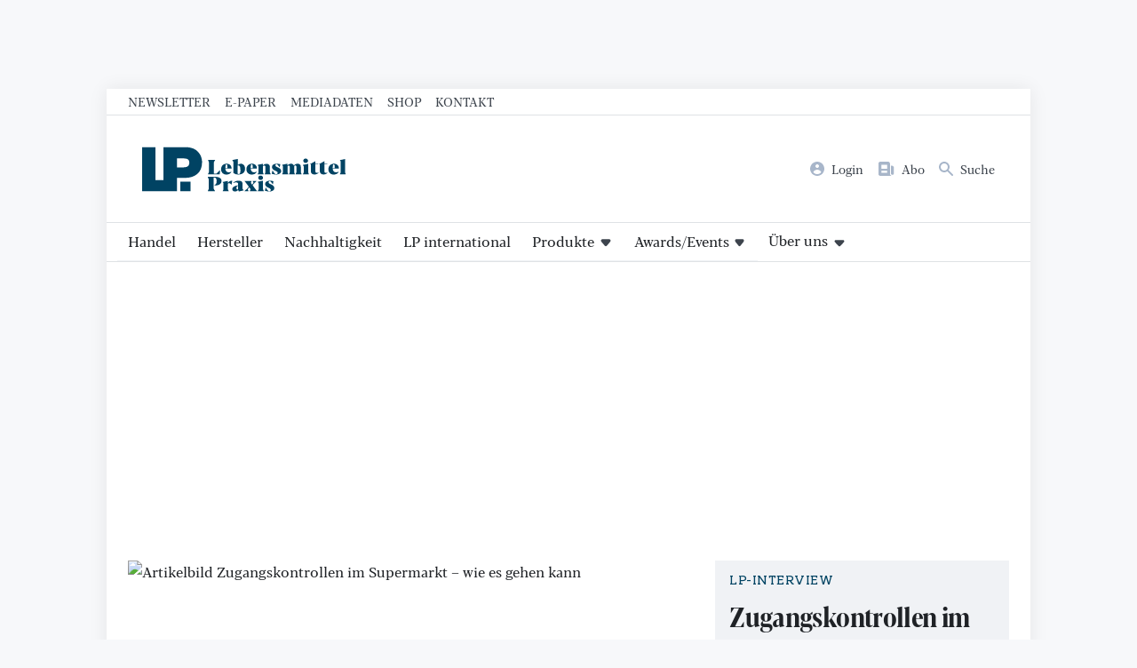

--- FILE ---
content_type: text/html; charset=utf-8
request_url: https://lebensmittelpraxis.de/lptv.html?start=78
body_size: 29870
content:
<!doctype html>
<!--[if lt IE 7]> <html class="no-js lt-ie9 lt-ie8 lt-ie7" lang="de-de" dir="ltr"> <![endif]-->
<!--[if IE 7]>    <html class="no-js lt-ie9 lt-ie8" lang="de-de" dir="ltr"> <![endif]-->
<!--[if IE 8]>    <html class="no-js lt-ie9" lang="de-de" dir="ltr"> <![endif]-->
<!--[if gt IE 8]><!--> <html class="no-js" lang="de-de" dir="ltr"> <!--<![endif]-->
<head>
    <meta charset="utf-8">
    <meta name="viewport" content="width=device-width,initial-scale=1,maximum-scale=3">
    <script>
        (function() {
    const makeStub = ()=>{
        const TCF_LOCATOR_NAME = "__tcfapiLocator";
        const queue = [];
        const currentWindow = window;
        let frameLocator = currentWindow;
        let cmpFrame;
        let gdprApplies;
        function addFrame() {
            const doc = currentWindow.document;
            const otherCMP = !!currentWindow.frames[TCF_LOCATOR_NAME];
            if (!otherCMP) {
                if (doc.body) {
                    const iframe = doc.createElement("iframe");
                    iframe.style.cssText = "display:none";
                    iframe.name = TCF_LOCATOR_NAME;
                    doc.body.appendChild(iframe);
                } else setTimeout(addFrame, 5);
            }
            return !otherCMP;
        }
        function tcfAPIHandler(...args) {
            if (!args.length) /**
         * shortcut to get the queue when the full CMP
         * implementation loads; it can call tcfapiHandler()
         * with no arguments to get the queued arguments
         */ return queue;
            else if (args[0] === "setGdprApplies") /**
         * shortcut to set gdprApplies if the publisher
         * knows that they apply GDPR rules to all
         * traffic (see the section on "What does the
         * gdprApplies value mean" for more
         */ {
                if (args.length > 3 && parseInt(args[1], 10) === 2 && typeof args[3] === "boolean") {
                    gdprApplies = args[3];
                    if (typeof args[2] === "function") args[2]("set", true);
                }
            } else if (args[0] === "ping") /**
         * Only supported method; give PingReturn
         * object as response
         */ {
                if (typeof args[2] === "function") args[2]({
                    gdprApplies: gdprApplies,
                    cmpLoaded: false,
                    cmpStatus: "stub"
                });
            } else /**
         * some other method, just queue it for the
         * full CMP implementation to deal with
         */ queue.push(args);
        }
        function postMessageEventHandler(event) {
            const msgIsString = typeof event.data === "string";
            let json = {};
            if (msgIsString) try {
                /**
           * Try to parse the data from the event.  This is important
           * to have in a try/catch because often messages may come
           * through that are not JSON
           */ json = JSON.parse(event.data);
            } catch (ignore) {}
            else json = event.data;
            const payload = typeof json === "object" && json !== null ? json.__tcfapiCall : null;
            if (payload) window.__tcfapi(payload.command, payload.version, function(retValue, success) {
                let returnMsg = {
                    __tcfapiReturn: {
                        returnValue: retValue,
                        success: success,
                        callId: payload.callId
                    }
                };
                if (event && event.source && event.source.postMessage) event.source.postMessage(msgIsString ? JSON.stringify(returnMsg) : returnMsg, "*");
            }, payload.parameter);
        }
        /**
     * Iterate up to the top window checking for an already-created
     * "__tcfapilLocator" frame on every level. If one exists already then we are
     * not the master CMP and will not queue commands.
     */ while(frameLocator){
            try {
                if (frameLocator.frames[TCF_LOCATOR_NAME]) {
                    cmpFrame = frameLocator;
                    break;
                }
            } catch (ignore) {}
            // if we're at the top and no cmpFrame
            if (frameLocator === currentWindow.top) break;
            // Move up
            frameLocator = frameLocator.parent;
        }
        if (!cmpFrame) {
            // we have recur'd up the windows and have found no __tcfapiLocator frame
            addFrame();
            currentWindow.__tcfapi = tcfAPIHandler;
            currentWindow.addEventListener("message", postMessageEventHandler, false);
        }
    };
    makeStub();
})();


    </script>
    <script id="usercentrics-cmp" data-settings-id="17k8gFtNa" src="https://web.cmp.usercentrics.eu/ui/loader.js" data-tcf-enabled async></script>
    <link rel="preload" href="/templates/lebensmittelpraxis/font/CorporativeSlab-Medium.woff2" as="font" type="font/woff2" crossorigin>
    <link rel="preload" href="/templates/lebensmittelpraxis/font/BlackerProTxBd/font.woff2" as="font" type="font/woff2" crossorigin>
    <link rel="preload" href="/templates/lebensmittelpraxis/font/BlackerProTxRg/font.woff2" as="font" type="font/woff2" crossorigin>
    <link rel="preload" href="/templates/lebensmittelpraxis/font/BlackerProCondDisBd/font.woff2" as="font" type="font/woff2" crossorigin>

    <meta charset="utf-8">
	<meta name="twitter:card" content="summary">
	<meta name="twitter:title" content="LP Vlog – Lebensmittelpraxis.de">
	<meta name="twitter:description" content="Videos aus der LP-Redaktion">
	<meta name="twitter:image" content="https://lebensmittelpraxis.de/images/ogicon_fb.png">
	<meta name="og:image:height" content="630">
	<meta name="og:image:width" content="1200">
	<meta property="og:url" content="https://lebensmittelpraxis.de/lptv.html?start=78">
	<meta property="og:site_name" content="Lebensmittelpraxis.de">
	<meta property="og:type" content="article">
	<meta property="og:title" content="LP Vlog – Lebensmittelpraxis.de">
	<meta property="og:description" content="Videos aus der LP-Redaktion">
	<meta property="article:author" content="Lebensmittelpraxis">
	<meta property="og:image" content="https://lebensmittelpraxis.de/images/ogicon_fb.png">
	<meta property="og:image:secure_url" content="https://lebensmittelpraxis.de/images/ogicon_fb.png">
	<meta property="og:image:type" content="image/png">
	<meta name="description" content="Videos aus der LP-Redaktion">
	<title>LP Vlog – Lebensmittelpraxis.de</title>
	<link href="/lptv.feed?type=rss" rel="alternate" type="application/rss+xml" title="LP Vlog – Lebensmittelpraxis.de">
	<link href="/lptv.feed?type=atom" rel="alternate" type="application/atom+xml" title="LP Vlog – Lebensmittelpraxis.de">
	<link href="/media/vendor/joomla-custom-elements/css/joomla-alert.min.css?0.4.1" rel="stylesheet">
	<script type="application/json" class="joomla-script-options new">{"joomla.jtext":{"RLTA_BUTTON_SCROLL_LEFT":"Scroll buttons to the left","RLTA_BUTTON_SCROLL_RIGHT":"Scroll buttons to the right","ERROR":"Fehler","MESSAGE":"Nachricht","NOTICE":"Hinweis","WARNING":"Warnung","JCLOSE":"Schließen","JOK":"OK","JOPEN":"Öffnen"},"system.paths":{"root":"","rootFull":"https:\/\/lebensmittelpraxis.de\/","base":"","baseFull":"https:\/\/lebensmittelpraxis.de\/"},"csrf.token":"0b21f549b7cf0ec3fc7df65b30895b56"}</script>
	<script src="/media/system/js/core.min.js?a3d8f8"></script>
	<script src="/media/system/js/messages.min.js?9a4811" type="module"></script>
	<script src="/media/mod_businessad/js/lebensmittelpraxis.de.js" async></script>
	<script>rltaSettings = {"switchToAccordions":true,"switchBreakPoint":576,"buttonScrollSpeed":5,"addHashToUrls":true,"rememberActive":false,"wrapButtons":false,"switchBasedOn":"window","animations":"fade,slide","animationSpeed":7,"mode":"click","slideshowInterval":5000,"slideshowRestart":"1","slideshowRestartTimeout":10000,"scroll":"adaptive","scrollOnLinks":"adaptive","scrollOnUrls":"adaptive","scrollOffsetTop":20,"scrollOffsetBottom":20,"useWideScreenScrollOffsets":false,"scrollOffsetBreakPoint":576,"scrollOffsetTopWide":20,"scrollOffsetBottomWide":20}</script>
	<script>
          (window.__ba = window.__ba || {}).publisher = window.__ba.publisher || {};
          window.__ba.publisher.section = "rotation";
          window.__ba.publisher.keywords = '';
          </script>
	<link href="https://lebensmittelpraxis.de/lptv.html?start=78" rel="canonical" />


    <!-- Google Tag Manager -->
    <script type="text/plain" data-usercentrics="Google Tag Manager">
      (function(w,d,s,l,i){w[l]=w[l]||[];w[l].push({'gtm.start':
          new Date().getTime(),event:'gtm.js'});var f=d.getElementsByTagName(s)[0],
        j=d.createElement(s),dl=l!='dataLayer'?'&l='+l:'';j.async=true;j.src=
        'https://www.googletagmanager.com/gtm.js?id='+i+dl;f.parentNode.insertBefore(j,f);
      })(window,document,'script','dataLayer','GTM-W3R2C4L');
    </script>
    <!-- End Google Tag Manager -->

    <meta name="facebook-domain-verification" content="2sbghxbliutwim48d8lgymuvjeyovo" />

    <link rel="icon" type="image/svg+xml" href="/templates/lebensmittelpraxis/favicon.svg" sizes="any">
        <style>
        @charset "UTF-8";:root{--primary-color:rgb(1, 68, 99);--primary-light-color:#F0F2F5;--primary-stroke-color:#DFE2E5;--text-color:#1F2226;--text-light-color:#3D444D;--headline-color:#0A0B0D;--basefont:'Blacker Pro',serif;--headlinefont:'Blacker Pro Condensed',serif;--tertiaryfont:'Corporative Slab',serif;--notice-bg:#a7c9e5;--notice-text:var(--primary-color);--warning-bg:#FFF1BF;--warning-text:#886b01;--danger-bg:#FEDDDD;--danger-txt:var(--brand-red);--success-bg:#c6c27d;--success-txt:var(--brand-green);--brand-bordeaux:#5c153a;--brand-warmgrey:#6f5549;--brand-red:#ca0026;--brand-cyan:#128bdc;--brand-grey:rgb(215, 215, 211);--brand-turquoise:rgb(68, 157, 166);--brand-brown:rgb(141, 118, 84);--brand-brightgreen:rgb(166, 159, 72);--brand-blue:rgb(1, 68, 99);--brand-green:rgb(70, 115, 69);--brand-yellow:rgb(219, 172, 18);--brand-orange:rgb(227, 115, 11);--brand-rose:rgb(249,229,222);--brand-darkrose:rgb(205,0,45)}:root{--fontsize-xxlarge:1.95rem;--fontsize-xlarge:1.45rem;--fontsize-large:1.3rem;--fontsize-base:1rem;--fontsize-small:.75rem}@media screen and (min-width:992px){:root{--fontsize-xxlarge:2.5rem;--fontsize-small:.85rem}}:root{--spaceunit:8px;--space-xxlarge:calc(var(--spaceunit) * 5);--space-xlarge:calc(var(--spaceunit) * 4);--space-large:calc(var(--spaceunit) * 3);--space-base:calc(var(--spaceunit) * 2);--space-small:calc(var(--spaceunit) * 1.5);--space-smaller:calc(var(--spaceunit) * 1)}/*! normalize.css v1.1.2 | MIT License | git.io/normalize */article,aside,details,figcaption,figure,footer,header,hgroup,main,nav,section,summary{display:block}*{box-sizing:border-box;-moz-box-sizing:border-box}[hidden]{display:none}html{font-size:100%;-ms-text-size-adjust:100%;-webkit-text-size-adjust:100%}button,html,input,select,textarea{font-family:sans-serif}body{margin:0}a:focus{outline:thin dotted}a:active,a:hover{outline:0}b,strong{font-weight:700}blockquote{margin:1em 40px}hr{-moz-box-sizing:content-box;box-sizing:content-box;height:0}p,pre{margin:1em 0}small{font-size:80%}dl,menu,ol,ul{margin:1em 0}dd{margin:0 0 0 40px}menu,ol,ul{padding:0 0 0 40px}nav ol,nav ul{list-style:none;list-style-image:none}abbr[title]{border-bottom:1px dotted}audio,canvas,video{display:inline-block}audio:not([controls]){display:none;height:0}dfn{font-style:italic}mark{background:#ff0;color:#000}code,kbd,pre,samp{font-family:monospace,serif;font-size:1em}pre{white-space:pre;white-space:pre-wrap;word-wrap:break-word}q{quotes:none}q:after,q:before{content:'';content:none}sub,sup{font-size:75%;line-height:0;position:relative;vertical-align:baseline}sup{top:-.5em}sub{bottom:-.25em}img{border:0;-ms-interpolation-mode:bicubic}svg:not(:root){overflow:hidden}figure{margin:0}form{margin:0}fieldset{border:1px solid silver;margin:0 2px;padding:.35em .625em .75em}legend{border:0;padding:0;white-space:normal}button,input,select,textarea{font-size:100%;margin:0;vertical-align:baseline}button,input{line-height:normal}button,select{text-transform:none}button,html input[type=button],input[type=reset],input[type=submit]{-webkit-appearance:button;cursor:pointer}button[disabled],html input[disabled]{cursor:default}input[type=checkbox],input[type=radio]{box-sizing:border-box;padding:0}input[type=search]{-webkit-appearance:textfield;-moz-box-sizing:content-box;-webkit-box-sizing:content-box;box-sizing:content-box}input[type=search]::-webkit-search-cancel-button,input[type=search]::-webkit-search-decoration{-webkit-appearance:none}button::-moz-focus-inner,input::-moz-focus-inner{border:0;padding:0}textarea{overflow:auto;vertical-align:top}table{border-collapse:collapse;border-spacing:0}html{-webkit-font-smoothing:antialiased;-moz-osx-font-smoothing:grayscale;scroll-behavior:smooth;font-size:15px}@media screen and (min-width:992px){html{font-size:16px}}body{font-family:var(--basefont);color:var(--text-color);font-size:var(--fontsize-base);line-height:1.65}.h1,.h2,.h3,.h4,.h5,h1,h2,h3,h4,h5{font-family:var(--headlinefont);line-height:1.25;letter-spacing:-.02em}.h1,.h2,.h3,.h4,.h5{display:block}img{max-width:100%}a{color:var(--primary-color)}table tr:nth-child(2n){background:var(--primary-light-color)}table tr td{padding:var(--space-smaller)}dl{margin:0}@media screen and (min-width:992px){dl{display:grid;grid-template-columns:2fr 3fr}}dl dt{font-size:var(--fontsize-small);color:var(--text-light-color);margin:0;padding:var(--space-small);text-transform:uppercase}@media screen and (min-width:992px){dl dt{font-size:var(--fontsize-base);border-bottom:1px solid var(--primary-stroke-color);text-transform:none}}dl dd{margin:0;padding:0 var(--space-small) var(--space-small) var(--space-small);border-bottom:1px solid var(--primary-stroke-color)}@media screen and (min-width:992px){dl dd{padding-top:var(--space-small)}}.popover,.tooltip{display:none!important}.text-small{font-size:var(--fontsize-small)}.text-large{font-size:var(--fontsize-large)}.text-xlarge{font-size:var(--fontsize-xlarge)}.text-xxlarge{font-size:var(--fontsize-xxlarge)}.text-500{font-weight:500}.text-700{font-weight:700}fieldset{border:0;padding:0}.optional,label{font-size:var(--fontsize-small);color:var(--text-light-color)}legend{font-weight:700;font-size:1.1rem}input[type=email],input[type=number],input[type=password],input[type=text],input[type=url],select,textarea{border:1px solid var(--primary-stroke-color);font-size:var(--fontsize-base);font-family:var(--basefont);width:100%;max-width:680px;padding:var(--space-smaller);color:var(--text-color)}input[type=email],input[type=number],input[type=password],input[type=text],input[type=url],textarea{appearance:none}input[type=number]{max-width:10ch}input[type=checkbox]+label{margin-left:var(--space-small)}.video-container{position:relative;padding-bottom:56.25%;height:0;overflow:hidden;width:100%;height:auto}.video-container div.uc-embedding-container,.video-container iframe{position:absolute;top:0;left:0;width:100%;height:100%}.video-container.ratio4x3{padding-bottom:75%}.inarticleads:before{font-size:var(--fontsize-small);color:var(--text-light-color);content:"Anzeige";display:block}.callout{width:100%;padding:var(--space-large);margin:var(--space-large) 0;display:block}.callout>:first-child{margin-top:0}.callout>:last-child{margin-bottom:0}.callout--primary{background:var(--primary-color);color:#fff}.callout--muted{background:var(--primary-light-color)}blockquote{border-left:5px solid var(--primary-color);margin:var(--space-large) 0 var(--space-large) var(--space-large);padding-left:var(--space-base);font-size:var(--fontsize-large);color:var(--primary-color)}blockquote cite{color:var(--text-light-color);font-size:var(--fontsize-small)}.slideshowopener{display:inline-flex;appearance:none;font-family:var(--basefont);color:var(--primary-color);font-size:1rem;background:0 0;border:0;padding:0;margin:0;align-items:baseline}.slideshowopener:before{width:1em;height:1em;margin-right:var(--space-smaller);display:block;content:""}figure[data-wf-figure]{background:var(--primary-light-color)}figure[data-wf-figure] img{width:100%;display:block;height:auto}figure[data-wf-figure] figcaption{padding:var(--space-small) var(--space-small) var(--space-base) var(--space-small)}.text-primary{color:var(--primary-color)}.text-orange{color:var(--brand-orange)}.text-green{color:var(--brand-green)}.text-bordeaux{color:var(--brand-bordeaux)}.text-warmgrey{color:var(--brand-warmgrey)}.text-yellow{color:var(--brand-yellow)}.text-red{color:var(--brand-red)}.text-grey{color:var(--brand-grey)}.text-turquoise{color:var(--brand-turquoise)}.text-brown{color:var(--brand-brown)}.text-brightgreen{color:var(--brand-brightgreen)}.text-blue{color:var(--brand-blue)}.text-rose{color:var(--brand-rose)}.text-darkrose{color:var(--brand-darkrose)}ul.checkmarks{list-style:none}ul.checkmarks li:before{content:'✓';position:absolute;margin-left:-20px}:focus-visible{box-shadow:0 0 0 4px #fff,0 0 0 7px var(--brand-blue);outline:0}.border-top{border-top:3px solid #000}.border-bottom{border-bottom:3px solid #000}.border-y{border-top:3px solid #000;border-bottom:3px solid #000}.grid{display:grid;grid-gap:var(--space-base);grid-row-gap:calc(var(--space-xlarge) * 1.5)}@media screen and (min-width:768px){.grid--col2{grid-template-columns:repeat(2,1fr)}}@media screen and (min-width:768px){.grid--col1-2{grid-template-columns:calc(33.3% - 1rem) calc(66.6% - 1rem)}}@media screen and (min-width:768px){.grid--col2-1{grid-template-columns:calc(66.6% - 1rem) calc(33.3% - 1rem)}}@media screen and (min-width:768px){.grid--col3{grid-template-columns:repeat(3,1fr)}}@media screen and (min-width:768px){.grid--col4{grid-template-columns:repeat(2,1fr)}}@media screen and (min-width:992px){.grid--col4{grid-template-columns:repeat(4,1fr)}}@media screen and (min-width:992px){.grid--col6{grid-template-columns:repeat(3,1fr)}}@media screen and (min-width:1280px){.grid--col6{grid-template-columns:repeat(6,1fr)}}.grid--gtbase{grid-gap:var(--space-base)}.grid--gtlarge{grid-gap:var(--space-large)}.grid--gtcollapse{grid-gap:0}.min-md{display:none}@media screen and (min-width:768px){.min-md{display:block}}.min-lg{display:none}@media screen and (min-width:992px){.min-lg{display:block}}.min-xl{display:none!important}@media screen and (min-width:1280px){.min-xl{display:inline-block!important}}.min-xxl{display:none}@media screen and (min-width:1480px){.min-xxl{display:block}}.max-sm{display:block}@media screen and (min-width:768px){.max-sm{display:none!important}}.max-md{display:block}@media screen and (min-width:992px){.max-md{display:none!important}}.max-lg{display:block}@media screen and (min-width:1280px){.max-lg{display:none!important}}.max-xl{display:block}@media screen and (min-width:1480px){.max-xl{display:none!important}}body{background:#f7f8fa;overflow-x:hidden}body .pagewrapper{background:#fff;box-shadow:0 0 20px rgba(0,0,0,.08);margin:0 auto;max-width:1040px;width:100%}body.lpinternational{background:#e5e5e5}body .content__bottom{clear:both}.header__toolbar{display:none;border-bottom:1px solid var(--primary-stroke-color)}@media screen and (min-width:768px){.header__toolbar{display:block}}.header__toolbar ul{padding:var(--space-smaller) var(--space-base);margin:0;display:flex;align-items:center;justify-content:flex-start;font-size:var(--fontsize-small);font-weight:500;line-height:1}@media screen and (min-width:992px){.header__toolbar ul{padding:var(--space-smaller) var(--space-large)}}.header__toolbar ul li:not(:last-child){margin-right:var(--space-base)}.header__toolbar ul li a{text-transform:uppercase;text-decoration:none;color:var(--text-light-color)}.tags{display:flex;flex-wrap:wrap;padding:0;margin:0;list-style:none;font-size:var(--fontsize-small)}.tags li:not(:last-child){margin-right:var(--space-smaller)}.tags li a{font-size:var(--fontsize-small);display:flex;align-items:center;justify-content:center;padding:var(--space-smaller);background:var(--primary-light-color);transition:all .15s ease-in-out;border-radius:calc(var(--spaceunit) * .5);text-decoration:none;text-transform:uppercase;font-weight:500;line-height:1;font-family:var(--tertiaryfont)}.tags li a:hover{background-color:var(--primary-color);color:#fff;transform:scale(1.02)}.header__logobar{display:flex;justify-content:space-between;border-bottom:1px solid var(--primary-stroke-color);height:80px;gap:var(--space-base);background:#fff}.header__logobar--scrolled{position:fixed;top:0;left:0;width:100%;z-index:100}.header__logobar>*{flex-shrink:0}@media screen and (min-width:992px){.header__logobar{padding:var(--space-base) var(--space-large);height:auto}}.header__logobar .header__logomark{width:50%;max-width:130px;display:flex;align-items:center;padding:var(--space-base) 0 var(--space-base) var(--space-base)}@media screen and (min-width:576px){.header__logobar .header__logomark{max-width:150px}}@media screen and (min-width:768px){.header__logobar .header__logomark{max-width:170px}}@media screen and (min-width:992px){.header__logobar .header__logomark{max-width:250px}}.header__logobar .header__logomark--error{max-width:130px;margin:0 auto}@media screen and (min-width:992px){.header__logobar .header__logomark--error{max-width:160px}}.header__logobar .header__logomark a,.header__logobar .header__logomark img{display:block;width:100%;height:auto}.header__logobar .header__logomark a:not(:last-child),.header__logobar .header__logomark img:not(:last-child){margin-right:var(--space-small)}.header__logobar .header__logobarnavcontainer{display:flex;align-items:center}.header__logobar .header__logobarnav ul{display:none;justify-content:space-between;align-items:center;margin:0;padding:0 var(--space-base) 0 0;font-size:var(--fontsize-small)}@media screen and (min-width:576px){.header__logobar .header__logobarnav ul{display:flex}}.header__logobar .header__logobarnav ul li:not(:last-child){margin-right:var(--space-small)}@media screen and (min-width:576px){.header__logobar .header__logobarnav ul li:not(:last-child){margin-right:var(--space-base)}}.header__logobar .header__logobarnav ul li a{display:flex;align-items:center;justify-content:flex-start;text-decoration:none;color:var(--text-light-color);transition:color .25s ease-in-out}.header__logobar .header__logobarnav ul li a .image-title{display:none}@media screen and (min-width:768px){.header__logobar .header__logobarnav ul li a .image-title{display:block}}.header__logobar .header__logobarnav ul li a img{display:block;margin-right:var(--space-smaller);height:var(--fontsize-base);width:auto;filter:saturate(80%);transition:filter .25s ease-in-out}.header__logobar .header__logobarnav ul li a:hover{color:var(--primary-color)}.header__logobar .header__logobarnav ul li a:hover img{filter:saturate(200%)}.navtoggler{width:80px;height:80px;background-color:transparent;transition:all .1s ease-in-out;appearance:none;border:0;border-left:1px solid var(--primary-stroke-color);display:flex;align-items:center;justify-content:center;flex-direction:column;text-transform:uppercase;color:var(--primary-color);position:relative}@media screen and (min-width:992px){.navtoggler{display:none}}.navtoggler svg{width:24px;height:auto;display:block}.navtoggler span{width:24px;height:2px;background:var(--primary-color);display:block;transform-origin:right center;transition:all .35s ease-in-out}.navtoggler span:first-child{transform:translateY(var(--space-smaller))}.navtoggler span:last-child{transform:translateY(calc(var(--space-smaller) * -1))}.activemainnav .navtoggler span{background:var(--primary-color)}.activemainnav .navtoggler span:first-child{transform:translateY(0) rotate(45deg) scaleX(.5)}.activemainnav .navtoggler span:last-child{transform:translateY(0) rotate(-45deg) scaleX(.5)}.header__mainnnavbg{width:100%;height:100%;position:fixed;z-index:2147483647;background:rgba(0,0,0,.25);top:0;left:0;display:none}.header__mainnav{position:fixed;right:0;top:0;height:100%;width:80%;background:var(--primary-color);padding:var(--space-base);z-index:2147483648;overflow-y:auto;transform:translateX(100%);transition:transform .5s cubic-bezier(.23,1,.32,1)}@media screen and (min-width:992px){.header__mainnav{position:relative;z-index:10;background:0 0;width:100%;height:auto;transform:translateX(0);transition:none;padding:0;border-bottom:1px solid var(--primary-stroke-color);overflow-y:initial}}.header__mainnav>:last-child{margin-bottom:var(--space-base)}@media screen and (min-width:992px){.header__mainnav>:last-child{margin-bottom:0}}.header__mainnav>ul{margin:0;padding:0;display:flex;flex-direction:column}@media screen and (min-width:992px){.header__mainnav>ul{flex-direction:row;margin-bottom:0}}.header__mainnav>ul>li{display:block;width:100%}@media screen and (min-width:992px){.header__mainnav>ul>li>a.highlighted{background:var(--primary-light-color);color:var(--primary-color)}}.header__mainnav>ul>li.parent{display:flex;flex-wrap:wrap;justify-content:space-between;align-items:stretch}@media screen and (min-width:992px){.header__mainnav>ul>li.parent{position:relative}.header__mainnav>ul>li.parent.open>a,.header__mainnav>ul>li.parent.open>button,.header__mainnav>ul>li.parent.open>span,.header__mainnav>ul>li.parent:focus>a,.header__mainnav>ul>li.parent:focus>button,.header__mainnav>ul>li.parent:focus>span,.header__mainnav>ul>li.parent:hover>a,.header__mainnav>ul>li.parent:hover>button,.header__mainnav>ul>li.parent:hover>span{color:var(--primary-color)}.header__mainnav>ul>li.parent.open ul,.header__mainnav>ul>li.parent:focus ul,.header__mainnav>ul>li.parent:hover ul{display:block!important;position:absolute;left:0;top:calc(100% + 1px);height:auto;background:#fff;width:auto;min-width:250px;z-index:10;border:1px solid #f0f3f7;border-radius:calc(var(--space-smaller)/ 2);box-shadow:0 100px 80px rgba(0,0,0,.07),0 41.7776px 33.4221px rgba(0,0,0,.0503198),0 22.3363px 17.869px rgba(0,0,0,.0417275),0 12.5216px 10.0172px rgba(0,0,0,.035),0 6.6501px 5.32008px rgba(0,0,0,.0282725),0 2.76726px 2.21381px rgba(0,0,0,.0196802)}.header__mainnav>ul>li.parent.open ul li,.header__mainnav>ul>li.parent:focus ul li,.header__mainnav>ul>li.parent:hover ul li{display:block}.header__mainnav>ul>li.parent.open ul li:not(:last-child),.header__mainnav>ul>li.parent:focus ul li:not(:last-child),.header__mainnav>ul>li.parent:hover ul li:not(:last-child){border-bottom:1px solid var(--primary-stroke-color)}.header__mainnav>ul>li.parent.open ul a,.header__mainnav>ul>li.parent.open ul button,.header__mainnav>ul>li.parent.open ul span,.header__mainnav>ul>li.parent:focus ul a,.header__mainnav>ul>li.parent:focus ul button,.header__mainnav>ul>li.parent:focus ul span,.header__mainnav>ul>li.parent:hover ul a,.header__mainnav>ul>li.parent:hover ul button,.header__mainnav>ul>li.parent:hover ul span{color:var(--text-color);font-size:var(--fontsize-small);display:block;text-transform:none;padding:var(--space-small);transition:all .2s ease-in-out;background:0 0;appearance:none;border:0;border-radius:0;font-family:var(--basefont)}.header__mainnav>ul>li.parent.open ul a:hover,.header__mainnav>ul>li.parent.open ul button:hover,.header__mainnav>ul>li.parent.open ul span:hover,.header__mainnav>ul>li.parent:focus ul a:hover,.header__mainnav>ul>li.parent:focus ul button:hover,.header__mainnav>ul>li.parent:focus ul span:hover,.header__mainnav>ul>li.parent:hover ul a:hover,.header__mainnav>ul>li.parent:hover ul button:hover,.header__mainnav>ul>li.parent:hover ul span:hover{color:var(--primary-color);background:var(--primary-light-color)}}.header__mainnav>ul>li.parent>a,.header__mainnav>ul>li.parent>button,.header__mainnav>ul>li.parent>span{background:0 0;appearance:none;border:0;width:calc(100% - 50px);font-family:var(--basefont)}@media screen and (min-width:992px){.header__mainnav>ul>li.parent>a,.header__mainnav>ul>li.parent>button,.header__mainnav>ul>li.parent>span{width:100%}.header__mainnav>ul>li.parent>a:after,.header__mainnav>ul>li.parent>button:after,.header__mainnav>ul>li.parent>span:after{display:inline-block;width:1.5ch;height:100%;content:" ";margin-left:calc(var(--space-smaller) * .5);transform:translateY(1px)}}.header__mainnav>ul>li.parent>.subnavtoggle{width:50px;text-align:center;display:flex;align-items:center;justify-content:center;position:relative;z-index:10;transform:rotate(-90deg);transition:transform .15s ease-in-out}@media screen and (min-width:992px){.header__mainnav>ul>li.parent>.subnavtoggle{display:none}}.header__mainnav>ul>li.parent>.subnavtoggle.triggered{transform:rotate(0)}.header__mainnav>ul>li.parent>.subnavtoggle.triggered+ul{display:block}.header__mainnav>ul>li.parent>.subnavtoggle+ul{display:none}.header__mainnav>ul>li.parent ul{width:100%}@media screen and (min-width:992px){.header__mainnav>ul>li{width:auto}.header__mainnav>ul>li:first-child{margin-left:calc(var(--space-large) - var(--space-small))}.header__mainnav>ul>li:not(:last-child){border-bottom:0}}.header__mainnav>ul>li:not(:last-child){border-bottom:.5px solid var(--primary-light-color)}.header__mainnav>ul>li>a,.header__mainnav>ul>li>button,.header__mainnav>ul>li>span{display:flex;width:100%;padding:var(--space-base) var(--space-small);color:var(--primary-light-color);text-decoration:none;background:0 0;appearance:none;border:0;font-family:var(--basefont)}@media screen and (min-width:992px){.header__mainnav>ul>li>a,.header__mainnav>ul>li>button,.header__mainnav>ul>li>span{color:var(--text-color);padding:var(--space-smaller) var(--space-small)}}.header__mainnav>ul>li ul{margin:0;padding:0;display:flex;flex-direction:column}@media screen and (min-width:992px){.header__mainnav>ul>li ul{display:none}}.header__mainnav>ul>li ul li{display:block;width:100%}.header__mainnav>ul>li ul li>a,.header__mainnav>ul>li ul li>button,.header__mainnav>ul>li ul li>span{display:block;width:100%;padding:var(--space-base) var(--space-small);color:var(--primary-light-color);text-decoration:none;font-weight:500;background:0 0;appearance:none;border:0;font-family:var(--basefont)}.header__mainnav .mainnav__closercontainer{display:flex;justify-content:flex-end}@media screen and (min-width:992px){.header__mainnav .mainnav__closercontainer{display:none}}.header__mainnav .mainnav__closercontainer .mainnav__closer{appearance:none;border:0;background:0 0;font-size:var(--size-lg);padding:var(--space-small);color:var(--primary-light-color)}.header__mainnav .mainnav__closercontainer .mainnav__closer svg{display:block;width:var(--fontsize-xlarge);height:auto;stroke:var(--primary-light-color)}@media screen and (min-width:992px){.header__mainnav li:has(.only-mobile){display:none!important}}.activemainnav .header__mainnnavbg{display:block}@media screen and (min-width:992px){.activemainnav .header__mainnnavbg{display:none}}.activemainnav .header__mainnav{transform:translateX(0)}ul.breadcrumb{padding:var(--space-base);font-size:var(--fontsize-small);font-family:var(--tertiaryfont);margin:0;display:flex;display:-ms-flexbox;list-style:none;letter-spacing:.5px;flex-wrap:wrap}ul.breadcrumb:after{height:1px;background:var(--primary-stroke-color);width:100%;content:" ";display:block;transform:translateY(var(--space-base))}ul.breadcrumb li .divider{display:none}ul.breadcrumb li:first-child{display:none}ul.breadcrumb li:after{content:"/";margin:0 var(--space-small);color:var(--text-color)}ul.breadcrumb li a,ul.breadcrumb li span{text-decoration:none}ul.breadcrumb li h1{margin:0;display:inline-block;font-size:1em;font-family:var(--basefont);line-height:1em;letter-spacing:0}@media screen and (min-width:768px){ul.breadcrumb{padding:var(--space-base) calc(100% / 12 + var(--space-base))}}.btn,.btn-secondary,.btn.btn-primary{display:inline-flex;align-items:center;justify-content:center;padding:var(--space-smaller) var(--space-base);transition:all .15s ease-in-out;text-decoration:none;text-transform:uppercase;font-weight:500;line-height:1;font-size:var(--fontsize-base);font-family:var(--basefont);font-weight:500}.btn,.btn-secondary{background:var(--primary-light-color);border:1px solid var(--primary-light-color);color:var(--primary-color)}.btn-secondary:focus,.btn-secondary:hover,.btn:focus,.btn:hover{background:#fff;color:var(--primary-color)}.btn.btn-primary{background:var(--primary-color);border:1px solid var(--primary-color);color:#fff}.btn.btn-primary:focus,.btn.btn-primary:hover{background:#fff;color:var(--primary-color)}.btn-toolbar{display:flex;flex-direction:row;align-items:center;width:100%;margin:var(--space-small) 0;padding:0;list-style:none}.btn-toolbar>:not(:last-child){margin-right:var(--space-small)}.btn-toolbar.pull-right{justify-content:flex-end}.control-group{margin:var(--space-base) 0}.header__topicnavcontainer{position:relative}.header__topicnavcontainer:after{position:absolute;right:0;top:0;height:calc(100% - 1px);width:15vw;background:linear-gradient(270deg,#fff 40.38%,rgba(255,255,255,0) 95.19%);content:" ";display:block;z-index:9}@media screen and (min-width:992px){.header__topicnavcontainer:after{width:120px}}.header__topicnav{position:relative;border-bottom:1px solid var(--primary-stroke-color);width:100%;overflow-x:auto;padding-right:15vw}@media screen and (min-width:992px){.header__topicnav{padding-left:var(--space-small);padding-right:120px}}.header__topicnav .topicnav__menutitle{display:none}@media screen and (min-width:992px){.header__topicnav .topicnav__menutitle{display:block;font-size:var(--fontsize-xlarge);font-weight:700;padding:var(--space-smaller) var(--space-small) 0 var(--space-small);font-family:var(--headlinefont);color:var(--headline-color);letter-spacing:-.02em}}.header__topicnav .topicnav{display:flex;padding:0;margin:0;position:relative}.header__topicnav .topicnav li:last-child{padding-right:15vw}@media screen and (min-width:992px){.header__topicnav .topicnav li:last-child{padding-right:120px}}.header__topicnav .topicnav li a{text-decoration:none;white-space:nowrap;color:var(--text-color);padding:var(--space-smaller) var(--space-small);margin-left:var(--space-smaller);display:block}.header__topicnav .topicnav li:first-child a{margin-left:0}.header__topicnav .topicnav li.current>a{font-weight:500;border-bottom:3px solid var(--primary-color)}.topicnav::-webkit-scrollbar{display:none}.modal{position:fixed;left:0;top:0;z-index:10001;align-items:center;justify-content:center;width:100%;height:100%;display:none}.modal.active{display:flex}.modal .modal__bg{background:rgba(0,0,0,.75);position:absolute;z-index:-1;width:100%;height:100%;left:0;top:0}.modal .modal__body{width:calc(100% - 2rem);height:auto;max-width:80ch;max-height:calc(100% - 4rem);background:#fff;padding:var(--space-large);border-radius:var(--space-smaller)}.modal .modal__body>:first-child{margin-top:0}.modal .modal__body>:last-child{margin-bottom:0}.modal .modal__body .subtitle{text-transform:uppercase;font-size:var(--fontsize-base);display:block;font-family:var(--basefont);font-weight:500;color:var(--primary-color);margin-bottom:var(--space-smaller)}.modal .modal__close{position:absolute;right:2rem;top:1rem;width:32px;height:32px;display:flex;align-items:center;justify-content:center;border-radius:50%;border:1px solid #fff;background:0 0;padding:0;transition:.25s ease-in-out}.modal .modal__close span{width:16px;height:1px;background:#fff;transform-origin:center;transform:rotate(-45deg);display:block;position:absolute;left:calc(50% - 8px);top:calc(50% - .5px);transition:.25s ease-in-out}.modal .modal__close span:first-child{transform:rotate(45deg)}.modal .modal__close:focus,.modal .modal__close:hover{background:#fff;transform:rotate(360deg)}.modal .modal__close:focus span,.modal .modal__close:hover span{background:var(--text-color)}#iemessage{display:flex}#iemessage .modal__body{padding:24px;border-radius:8px}.ad_top{display:block;margin:0 auto;max-width:1040px;width:100%;min-height:100px}.ad_top iframe:before{font-size:var(--fontsize-small);color:var(--text-light-color);content:"Anzeige";display:block}.inarticlead{width:100%;display:flex;align-items:center;justify-content:center}.inarticlead>div{margin:0 auto}.inarticlead:has(>div:empty),.inarticlead:has(>div>div:empty){display:none}@media screen and (min-width:768px){.inarticlead{display:block;float:right;width:auto;margin:0 0 var(--space-large) var(--space-large)}}.youtubelist{padding:0;margin:var(--space-base) 0 var(--space-large) 0}.youtubelist .imagecontainer{position:relative;display:block}.youtubelist .imagecontainer:after{position:absolute;content:" ";width:100%;height:100%;background-color:rgba(0,0,0,.35);display:block;z-index:2;left:0;top:0;transition:background-color .25s ease-in-out}.youtubelist .imagecontainer:focus:after,.youtubelist .imagecontainer:hover:after{background-color:rgba(0,0,0,.5)}.youtubelist img{width:100%;height:auto;display:block;margin-bottom:var(--space-small);position:relative}.youtubelist a{font-weight:500;color:var(--text-color);text-decoration:none}.tns-outer{overflow:hidden}.tns-controls{text-align:right;margin-bottom:var(--space-large)}.tns-controls:focus{outline:0;border:0}.tns-controls button{background-color:transparent;text-indent:-9999px;background-repeat:no-repeat;background-position:center;background-size:35%;width:3rem;height:3rem;transition:all .25s ease-in-out;filter:grayscale(100%);appearance:none;border:1px solid var(--primary-stroke-color);border-radius:50%;margin-left:var(--space-small);opacity:.8}.tns-controls button:hover{opacity:1}.tns-controls button:disabled{opacity:.3}.tns-controls button[data-controls=prev]{transform:rotate(-180deg)}.ad_top #Ads_BA_BS>*>iframe{margin:0 auto;display:block}.ad_skyscraper{display:none}@media screen and (min-width:1360px){.ad_skyscraper{display:block;position:absolute;top:var(--space-large);left:calc(1040px + (100% - 1040px)/ 2)}}@media screen and (min-width:1360px){.ad_skyscraper.skyscraper--large{display:none}}@media screen and (min-width:1640px){.ad_skyscraper.skyscraper--large{display:block}}.ad_billboard{display:flex;align-items:center;justify-content:center;margin:var(--space-base) 0;min-height:150px}@media screen and (min-width:768px){.ad_billboard{min-height:280px}}.ad_billboard iframe:before{font-size:var(--fontsize-small);color:var(--text-light-color);content:"Anzeige";display:block}.actionsidebarnavigation{position:fixed;right:0;top:50%;transform:translate(calc(100% + 20px),-50%);background:#fff;box-shadow:0 0 20px rgba(0,0,0,.25);width:68px;display:flex;align-items:center;flex-direction:column;z-index:1000;list-style:none;padding:0;margin:0;border-radius:8px 0 0 8px;animation-name:slideInActiobar;animation-duration:.35s;animation-delay:3s;animation-fill-mode:forwards;overflow:hidden}.actionsidebarnavigation__item-toggle{appearance:none;padding:var(--space-small);display:flex;align-items:center;justify-content:center;flex-direction:column;height:68px;width:68px;border:0;text-decoration:none;font-family:var(--basefont);transition:.15s ease-in-out;background:#70214a;color:#fff}.actionsidebarnavigation__item-toggle img{max-width:24px;max-height:24px;display:block;height:auto;width:auto;margin-bottom:4px;transition:.15s ease-in-out;filter:saturate(0) brightness(100)}.actionsidebarnavigation__item-toggle span{font-size:9px}.actionsidebarnavigation__item-toggle:hover{background:#fff;color:var(--text-color)}.actionsidebarnavigation__item-toggle:hover img{filter:saturate(1) brightness(1)}.actionsidebarnavigation__item:not(:last-child) .actionsidebarnavigation__item-toggle{border-bottom:1px solid var(--primary-stroke-color)}@keyframes slideInActiobar{from{transform:translate(calc(100% + 20px),-50%)}to{transform:translate(0,-50%)}}.mod_videoteaser{position:relative;display:grid;cursor:pointer;margin-bottom:var(--space-base)}@media screen and (min-width:768px){.mod_videoteaser{margin-bottom:0}}.mod_videoteaser>*{grid-column:1/2;grid-row:1/2}.mod_videoteaser__content{--areapadding:var(--space-large);z-index:2;padding:var(--areapadding);color:#fff;display:flex;flex-direction:column;align-items:start;justify-content:var(--alignment);gap:var(--space-base)}@media screen and (min-width:992px){.mod_videoteaser__content{gap:var(--space-large);--areapadding:var(--space-xxlarge)}}.mod_videoteaser__content>*{margin:0}@media screen and (min-width:768px){.mod_videoteaser__content>*{max-width:50%}}.mod_videoteaser__content-title{font-family:var(--headlinefont);font-size:var(--fontsize-xxlarge);font-weight:700;line-height:1.25}@media screen and (min-width:768px){.mod_videoteaser__content-intro{font-size:var(--fontsize-large)}}.mod_videoteaser__content-logo{display:none}@media screen and (min-width:768px){.mod_videoteaser__content-logo{display:block;position:absolute;right:var(--areapadding);top:var(--areapadding);width:100%;max-width:250px}}.mod_videoteaser__content-link{border-radius:100vh;text-transform:none!important;padding-bottom:calc(var(--space-smaller) + 1px)!important}@media screen and (min-width:768px){.mod_videoteaser__content-link{display:block;position:absolute;right:var(--areapadding);bottom:var(--areapadding);padding:var(--space-base) var(--space-large)!important}}.mod_videoteaser__content-link svg{height:.85rem;width:auto;margin-right:var(--space-smaller)}.mod_videoteaser__video{width:100%;height:100%;object-fit:cover;display:block;z-index:1}.skiplinks{position:fixed;left:var(--space-base);top:var(--space-base);list-style:none;z-index:1001;pointer-events:none}.skiplinks ul{list-style:none;padding:0;margin:0}.skiplinks a{opacity:0;transform:translateX(calc(-100% - 1rem));background:var(--brand-blue);padding:var(--space-small) var(--space-base);color:#fff;font-size:var(--size-sm);display:block}.skiplinks a:focus{transform:translateX(0);opacity:1}.item-page .item-page__imagecontainer{width:100%;height:auto;display:grid;grid-template-columns:100%;grid-template-rows:auto}.item-page .item-page__imagecontainer.imagecontainer--hasnav{grid-template-rows:auto auto;grid-gap:var(--space-large)}.item-page .item-page__imagecontainer.imagecontainer--hasnav .inarticlenav{grid-row:2/3}@media screen and (min-width:992px){.item-page .item-page__imagecontainer.imagecontainer--hasnav{grid-template-columns:2fr 1fr;grid-template-rows:auto}.item-page .item-page__imagecontainer.imagecontainer--hasnav .inarticlenav{grid-row:1/2;grid-column:2/3}}.item-page .item-page__imagecontainer>*{grid-column:1/2;grid-row:1/2}@media screen and (min-width:992px){.item-page .item-page__imagecontainer{padding:var(--space-xlarge) calc(100% / 12 + var(--space-base))}}.item-page .item-page__imagecontainer img{display:block;width:100%;height:auto}.item-page .item-page__imagecontainer .gallerytoggle{font-size:var(--fontsize-small);align-self:flex-start;padding:var(--space-base);background:rgba(255,255,255,.75);z-index:1000;border:0;outline:0;appearance:none;text-align:left;transition:all .25s ease-in-out;max-width:60px}.item-page .item-page__imagecontainer .gallerytoggle:focus,.item-page .item-page__imagecontainer .gallerytoggle:hover{background:rgba(255,255,255,.95)}.item-page .item-page__imagecontainer-gallerieteasercontainer{display:flex;overflow:hidden;gap:1rem;position:relative}.item-page .item-page__imagecontainer-gallerieteasercontainer .gallerytoggle{position:absolute;right:0;top:50%;transform:translateY(-50%);z-index:3}.item-page .item-page__imagecontainer-gallerieteasercontainer .item-image{flex-shrink:0;width:70%;height:300px}@media screen and (min-width:768px){.item-page .item-page__imagecontainer-gallerieteasercontainer .item-image{height:362px}}.item-page .item-page__imagecontainer-gallerieteasercontainer .item-image img{width:100%;height:100%;flex-shrink:0;object-fit:cover}.item-page .item-page__imagecontainer-gallerieteasercontainer img{display:block}.item-page .item-page__imagecontainer-gallerieteasercontainer img:nth-child(2){height:300px;width:auto;flex-shrink:0;object-fit:cover}@media screen and (min-width:768px){.item-page .item-page__imagecontainer-gallerieteasercontainer img:nth-child(2){height:362px}}.item-page .item-imagedescription{font-size:var(--fontsize-small);padding:var(--space-smaller) var(--space-base)}@media screen and (min-width:992px){.item-page .item-imagedescription{margin-top:calc(var(--space-large) * -1);padding:0 calc(100% / 12 + var(--space-base))}}.item-page .item-imagedescription .item-imagecredits{color:var(--text-light-color)}.item-page .item-page__intro{padding:var(--space-large) var(--space-base);font-weight:500}.item-page .item-page__intro .h1,.item-page .item-page__intro h1{margin-top:0;font-size:var(--fontsize-xxlarge)}.item-page .item-page__intro .h1 .subtitle,.item-page .item-page__intro h1 .subtitle{text-transform:uppercase;font-size:var(--fontsize-base);display:block;font-family:var(--tertiaryfont);font-weight:500;color:var(--primary-color);margin-bottom:var(--space-smaller)}.item-page .item-page__intro .item-page__page-header{position:relative}.item-page .item-page__intro .item-badge{background:#840006;color:#fff;display:inline-block;padding:5px 8px;line-height:1;font-size:.75rem;position:absolute;right:0;top:0;flex-shrink:0}body.lpinternational .item-page .item-page__intro .item-badge{background:#e25a3d}@media screen and (min-width:768px){.item-page .item-page__intro{padding:var(--space-xlarge) calc(100% / 12 + var(--space-base))}}@media screen and (min-width:992px){.item-page .item-page__intro{padding:var(--space-xlarge) calc(100% / 6 + var(--space-base))}}.item-page .item-page__sharetoggler{appearance:none;border:0;outline:0;display:inline-flex;align-items:center;justify-content:center;padding:var(--space-smaller) var(--space-base);transition:all .15s ease-in-out;text-decoration:none;text-transform:uppercase;font-weight:500;line-height:1;font-size:var(--fontsize-base);font-family:var(--basefont);background:0 0;color:var(--text-light-color);border-radius:calc(var(--spaceunit) * .5);margin-left:calc(var(--space-base) * -1)}.item-page .item-page__sharetoggler .svgcontainer{background:var(--primary-light-color);margin-right:var(--space-base);padding:var(--space-smaller);border-radius:calc(var(--spaceunit) * .35)}.item-page .item-page__sharetoggler:focus,.item-page .item-page__sharetoggler:hover{background:var(--primary-light-color)}.item-page .item-page__intro{font-family:var(--tertiaryfont)}.item-page .item-page__metainfo{font-size:var(--fontsize-small);color:var(--text-light-color);display:flex;justify-content:space-between;align-items:center;font-weight:400}.item-page .item-page__metainfo .metainfo__right{text-align:right}.item-page .item-page__articlebody{padding:var(--space-base)}.item-page .item-page__articlebody>:first-child{margin-top:0}@media screen and (min-width:768px){.item-page .item-page__articlebody{padding:var(--space-xlarge) calc(100% / 12 + var(--space-base))}}@media screen and (min-width:992px){.item-page .item-page__articlebody{padding:var(--space-xlarge) calc(100% / 6 + var(--space-base))}}.item-page .item-page__articlebody .pager ul{width:100%;display:flex;justify-content:space-between;list-style:none;padding:var(--space-base);margin:0}.item-page .item-page__articlebody .pager ul li a{text-transform:uppercase;font-size:var(--fontsize-small);font-weight:500}.item-page .item-page__pdj{padding:0 var(--space-base);margin-top:var(--space-base);display:grid;grid-gap:var(--space-base);clear:both}@media screen and (min-width:768px){.item-page .item-page__pdj{padding:0 calc(100% / 12 + var(--space-base))}}@media screen and (min-width:992px){.item-page .item-page__pdj{padding:0 calc(100% / 6 + var(--space-base))}}.item-page .item-page__pdj .pdjheadline{color:var(--brand-blue);font-size:var(--fontsize-xlarge);font-weight:700;margin-bottom:var(--space-large)}.item-page .item-page__pdj .pdjitem{display:grid;padding:var(--space-large);grid-template-columns:1fr 4fr;align-items:center;align-content:center;gap:var(--space-large);position:relative;background:var(--primary-light-color)}.item-page .item-page__pdj .pdjitem__ranking-image{display:block;width:100%;height:auto}.item-page .item-page__pdj .pdjitem__content{display:flex;flex-direction:column;align-items:start;justify-content:center}.item-page .item-page__pdj .pdjitem__content-title{display:block;font-family:var(--headlinefont);line-height:1.25;letter-spacing:-.02em;color:var(--brand-blue);font-size:var(--fontsize-large);font-weight:700}.item-page .item-page__pdj .pdjitem__link{position:absolute;inset:0;text-indent:-9999px;overflow:hidden}.item-page .item-page__tags{padding:0 var(--space-base);margin-top:var(--space-base)}.item-page .item-page__tags .tags{border-top:1px solid var(--primary-stroke-color);padding:var(--space-base) 0}@media screen and (min-width:768px){.item-page .item-page__tags{padding:0 calc(100% / 12 + var(--space-base))}}@media screen and (min-width:992px){.item-page .item-page__tags{padding:0 calc(100% / 6 + var(--space-base))}}.item-page .item-page__slideshowgallery{border-top:1px solid var(--primary-stroke-color);padding-top:var(--space-xlarge);margin-top:var(--space-xlarge)}.blog,.blog-featured{padding:0 var(--space-base);margin-bottom:var(--space-xxlarge)}@media screen and (min-width:768px){.blog,.blog-featured{padding:var(--space-base)}}@media screen and (min-width:992px){.blog,.blog-featured{padding:var(--space-large)}}.blog .introheading,.blog-featured .introheading{display:none}@media screen and (min-width:768px){.blog .introheading,.blog-featured .introheading{display:block;letter-spacing:-.02em;color:var(--headline-color);font-size:var(--fontsize-xlarge)}}.blog .subheading-category,.blog-featured .subheading-category{margin-bottom:.5rem}.blog .category-desc>:first-child,.blog-featured .category-desc>:first-child{margin-top:0}.blog .linkcontainer,.blog-featured .linkcontainer{text-decoration:none;display:block;color:var(--text-color)}.blog .item-image img,.blog-featured .item-image img{display:block;width:100%;height:100%;object-fit:cover}@media screen and (min-width:768px){.blog .item-image img,.blog-featured .item-image img{height:auto}}.blog .content__intro,.blog-featured .content__intro{display:none}.blog .content__intro>:first-child,.blog-featured .content__intro>:first-child{margin-top:0}.blog .content__intro>:last-child,.blog-featured .content__intro>:last-child{margin-bottom:0}.blog .item-subtitlecontainer,.blog-featured .item-subtitlecontainer{display:flex;align-items:center;justify-content:space-between;gap:8px}.blog .item-subtitlecontainer>*,.blog-featured .item-subtitlecontainer>*{flex-shrink:0}.blog .item-badge,.blog-featured .item-badge{background:#840006;color:#fff;display:inline-block;padding:5px 8px;line-height:1;font-size:.75rem;flex-shrink:0}body.lpinternational .blog .item-badge,body.lpinternational .blog-featured .item-badge{background:#e25a3d}.blog .item-badge--lpe,.blog-featured .item-badge--lpe{background:#e2593d;transform:translateY(.25em)}.blog .item-badge--lpe svg,.blog-featured .item-badge--lpe svg{height:1em;width:auto;display:block}.blog .item-title,.blog-featured .item-title{font-size:var(--fontsize-large);margin:var(--space-smaller) 0;letter-spacing:-.02em}.blog .item-subtitle,.blog-featured .item-subtitle{font-family:var(--tertiaryfont);font-size:var(--fontsize-small);text-transform:uppercase;color:var(--text-light-color);margin:0;letter-spacing:.5px;font-weight:500;line-height:1;flex-shrink:1}.blog .item__metainfo,.blog-featured .item__metainfo{font-size:var(--fontsize-small);color:var(--text-light-color);font-weight:400;line-height:1}.blog .item__metainfo .cat,.blog-featured .item__metainfo .cat{display:none}@media screen and (min-width:992px){.blog .item__metainfo .cat,.blog-featured .item__metainfo .cat{display:inline-block;font-weight:500}}@media screen and (min-width:768px){.blog .item__metainfo,.blog-featured .item__metainfo{align-items:end;flex-wrap:wrap;align-content:end;display:flex;flex:1 1 auto}}@media screen and (min-width:992px){.blog .item__metainfo>*,.blog-featured .item__metainfo>*{display:block;width:100%;line-height:1.5}}.blog .item__metainfo>:first-child:after,.blog-featured .item__metainfo>:first-child:after{content:"|";margin:0 var(--space-smaller);display:inline-block}@media screen and (min-width:992px){.blog .item__metainfo>:first-child:after,.blog-featured .item__metainfo>:first-child:after{display:none}}@media screen and (min-width:768px){.blog .items-leading,.blog-featured .items-leading{display:grid;grid-template-columns:repeat(3,1fr);grid-gap:var(--space-base)}}.blog .items-leading .leading-0,.blog-featured .items-leading .leading-0{width:calc(100% + 2 * var(--space-base));transform:translateX(calc(-1 * var(--space-base)))}@media screen and (min-width:768px){.blog .items-leading .leading-0,.blog-featured .items-leading .leading-0{grid-column:1/4;width:100%;transform:translateX(0)}.blog .items-leading .leading-0 .linkcontainer,.blog-featured .items-leading .leading-0 .linkcontainer{display:grid;grid-template-columns:5fr 4fr}}@media screen and (min-width:768px) and (min-width:992px){.blog .items-leading .leading-0 .linkcontainer,.blog-featured .items-leading .leading-0 .linkcontainer{grid-template-columns:2fr 1fr}}.blog .items-leading .leading-0 .item-image,.blog-featured .items-leading .leading-0 .item-image{width:100%;height:auto;grid-column:1/2}@media screen and (min-width:768px){.blog .items-leading .leading-0 .item-image img,.blog-featured .items-leading .leading-0 .item-image img{height:100%}}.blog .items-leading .leading-0 .item__content,.blog-featured .items-leading .leading-0 .item__content{background:var(--primary-light-color);padding:var(--space-base);grid-column:2/3;display:block}.blog .items-leading .leading-0 .item__content--hasbadge,.blog-featured .items-leading .leading-0 .item__content--hasbadge{background:#ecdcdd}body.lpinternational .blog .items-leading .leading-0 .item__content,body.lpinternational .blog .items-leading .leading-0 .item__content--hasbadge,body.lpinternational .blog-featured .items-leading .leading-0 .item__content,body.lpinternational .blog-featured .items-leading .leading-0 .item__content--hasbadge{background:#fbe7e0}@media screen and (min-width:768px){.blog .items-leading .leading-0 .item__content,.blog-featured .items-leading .leading-0 .item__content{display:flex;flex-direction:column}}.blog .items-leading .leading-0 .item__content .item-subtitle,.blog-featured .items-leading .leading-0 .item__content .item-subtitle{color:var(--primary-color)}.blog .items-leading .leading-0 .item__content .item-title,.blog-featured .items-leading .leading-0 .item__content .item-title{font-family:var(--headlinefont);font-size:calc(var(--fontsize-xxlarge) * .8);margin:var(--space-small) 0}.blog .items-leading .leading-0 .item__content .item-badge--lpe,.blog-featured .items-leading .leading-0 .item__content .item-badge--lpe{transform:translate(0)}.blog .items-leading .leading-0 .item__content .content__intro,.blog-featured .items-leading .leading-0 .item__content .content__intro{display:block}@media screen and (min-width:768px){.blog .items-leading .leading-0 .item__content .content__intro,.blog-featured .items-leading .leading-0 .item__content .content__intro{text-overflow:ellipsis;max-height:calc(4rem * 1.65);overflow:hidden}}@media screen and (min-width:768px) and (min-width:992px){.blog .items-leading .leading-0 .item__content .content__intro,.blog-featured .items-leading .leading-0 .item__content .content__intro{max-height:calc(8rem * 1.65)}}@media screen and (min-width:768px){.blog .items-leading .leading-0 .item__content .content__intro>*,.blog-featured .items-leading .leading-0 .item__content .content__intro>*{width:100%;text-overflow:ellipsis}}.blog .items-leading .leading__advertisearea,.blog-featured .items-leading .leading__advertisearea{margin:var(--space-small) 0}.blog .items-leading .leadingarticle:not(:first-child),.blog-featured .items-leading .leadingarticle:not(:first-child){margin:var(--space-small) 0}.blog .items-leading .leadingarticle:not(:first-child):has(.item__content-hasbackground),.blog-featured .items-leading .leadingarticle:not(:first-child):has(.item__content-hasbackground){margin-bottom:var(--space-large)}@media screen and (min-width:768px){.blog .items-leading .leadingarticle:not(:first-child):has(.item__content-hasbackground),.blog-featured .items-leading .leadingarticle:not(:first-child):has(.item__content-hasbackground){margin-bottom:var(--space-small)}}.blog .items-leading .leadingarticle:not(:first-child) .linkcontainer,.blog-featured .items-leading .leadingarticle:not(:first-child) .linkcontainer{display:grid;grid-template-columns:1fr 2fr;grid-gap:var(--space-base)}.blog .items-leading .leadingarticle:not(:first-child) .linkcontainer:has(.item__content-hasbackground),.blog-featured .items-leading .leadingarticle:not(:first-child) .linkcontainer:has(.item__content-hasbackground){grid-gap:0}.blog .items-leading .leadingarticle:not(:first-child) .linkcontainer:has(.item__content-hasbackground) .item-image,.blog-featured .items-leading .leadingarticle:not(:first-child) .linkcontainer:has(.item__content-hasbackground) .item-image{margin-bottom:0!important}@media screen and (min-width:768px){.blog .items-leading .leadingarticle:not(:first-child) .linkcontainer,.blog-featured .items-leading .leadingarticle:not(:first-child) .linkcontainer{display:block}}.blog .items-leading .leadingarticle:not(:first-child) .item__content-hasbackground,.blog-featured .items-leading .leadingarticle:not(:first-child) .item__content-hasbackground{display:block;padding:var(--space-base)}@media screen and (min-width:768px){.blog .items-leading .leadingarticle:not(:first-child) .item-image,.blog-featured .items-leading .leadingarticle:not(:first-child) .item-image{margin-bottom:var(--space-base)}}.blog .items-leading .leadingarticle:not(:first-child) .item-title,.blog-featured .items-leading .leadingarticle:not(:first-child) .item-title{margin:var(--space-smaller) 0;font-size:var(--fontsize-xlarge)}.blog .items-leading .leadingarticle:not(:first-child) .content__intro,.blog-featured .items-leading .leadingarticle:not(:first-child) .content__intro{display:none;margin-bottom:var(--space-base)}@media screen and (min-width:768px){.blog .items-leading .leadingarticle:not(:first-child) .content__intro,.blog-featured .items-leading .leadingarticle:not(:first-child) .content__intro{display:block}}@media screen and (min-width:768px){.blog .items-row,.blog-featured .items-row{display:grid;grid-gap:var(--space-base)}.blog .items-row.cols-2,.blog-featured .items-row.cols-2{grid-template-columns:repeat(2,1fr)}.blog .items-row.cols-3,.blog-featured .items-row.cols-3{grid-template-columns:repeat(3,1fr)}.blog .items-row.cols-4,.blog-featured .items-row.cols-4{grid-template-columns:repeat(4,1fr)}}.blog .items-row>*,.blog-featured .items-row>*{border-bottom:1px solid var(--primary-stroke-color)}.blog .items-row .item-image,.blog-featured .items-row .item-image{display:none}.blog .items-row .item,.blog-featured .items-row .item{padding:var(--space-base) 0}.blog-featured__introarea,.blog__introarea{position:relative;max-height:500px;overflow:hidden;transition:.35s ease-in-out}@media screen and (min-width:768px){.blog-featured__introarea,.blog__introarea{max-height:250px}}@media screen and (min-width:992px){.blog-featured__introarea,.blog__introarea{max-height:300px}}.blog-featured__introarea-togglearea,.blog__introarea-togglearea{display:flex;align-items:end;justify-content:center;height:175px;width:100%;position:absolute;left:0;bottom:0;background:linear-gradient(0deg,#fff 30%,rgba(255,255,255,0) 100%)}.blog-featured__introarea-toggle,.blog__introarea-toggle{text-transform:none!important;border-radius:4px;padding:var(--space-smaller) var(--space-base) calc(var(--space-smaller) + 2px) var(--space-base)!important}main .finder{padding:var(--space-base)}@media screen and (min-width:992px){main .finder{padding:var(--space-large)}}main .finder #search-form{width:100%;padding:var(--space-large);margin:0 auto var(--space-large) auto;background:var(--primary-light-color);box-sizing:border-box}main .finder #search-form fieldset{display:flex;flex-wrap:wrap}main .finder #search-form fieldset>*{width:100%;margin-bottom:var(--space-small)}main .finder #search-form fieldset label{width:100%;display:block}@media screen and (min-width:768px){main .finder #search-form fieldset{justify-content:space-between}main .finder #search-form fieldset input[type=text]{width:calc(100% - 250px - var(--space-large))}main .finder #search-form fieldset .btn{width:250px}}main .finder #search-form .advancesearchtoggle,main .finder #search-form .searchhint{display:none}main .finder #search-form .filter-branch{display:grid;grid-gap:var(--space-base)}main .finder #search-form .filter-branch>*{display:none}main .finder #search-form .filter-branch>:first-child{display:block}main .finder #search-form .filter-branch .chzn-container{width:100%!important}@media screen and (min-width:768px){main .finder #search-form .filter-branch{grid-template-columns:repeat(4,1fr)}}main .finder #search-results #search-query-explained{font-size:var(--fontsize-small)}main .finder #search-results .search-results{padding:var(--space-large);list-style:none;padding:0}main .finder #search-results .search-results li{max-width:80ch;margin-bottom:var(--space-large)}main .finder #search-results .search-results li .result-title{margin:0;font-size:var(--fontsize-large)}main .finder #search-results .search-results li .result-date{font-size:var(--fontsize-small);color:var(--text-light-color);display:flex;justify-content:space-between;align-items:center;font-weight:400;margin:var(--space-base) 0}main .finder #search-results .search-results li .result-text{margin:0 0 var(--space-base)}main .finder #search-results .search-results li .result-url{margin:0 0 var(--space-base);word-break:break-all}main .finder #search-results .search-results .highlight{background-color:var(--primary-light-color)}.profile{padding:var(--space-base)}@media screen and (min-width:992px){.profile{padding:var(--space-large)}}.profile fieldset{border-bottom:1px solid var(--primary-stroke-color);padding:var(--space-base) 0}.profile fieldset:not(:first-child){margin-top:var(--space-large)}.profile fieldset legend{font-size:var(--fontsize-large);font-weight:500}.profile-edit{padding:var(--space-base)}@media screen and (min-width:992px){.profile-edit{padding:var(--space-large)}}.profile-edit form{width:100%;max-width:680px;padding:var(--space-large);margin:0 auto;background:var(--primary-light-color);box-sizing:border-box}.profile-edit form fieldset{border-bottom:1px solid var(--primary-stroke-color);padding:var(--space-base) 0}.profile-edit form fieldset:not(:first-child){margin-top:var(--space-large)}.profile-edit form fieldset legend{font-size:var(--fontsize-large);font-weight:500}.tag-category{padding:0 var(--space-base);margin-bottom:var(--space-xxlarge)}@media screen and (min-width:768px){.tag-category{padding:var(--space-base)}}@media screen and (min-width:992px){.tag-category{padding:var(--space-large)}}.tag-category #adminForm{width:100%}.tag-category #adminForm fieldset{padding:var(--space-large);margin:0 auto var(--space-large) auto;background:var(--primary-light-color);box-sizing:border-box;display:flex;flex-wrap:wrap}.tag-category #adminForm fieldset .pagination,.tag-category #adminForm fieldset .reset{display:none}.tag-category #adminForm fieldset>*{width:100%;margin-bottom:var(--space-small)}.tag-category #adminForm fieldset label{width:100%;display:block}@media screen and (min-width:768px){.tag-category #adminForm fieldset{justify-content:space-between}.tag-category #adminForm fieldset input[type=text]{width:calc(100% - 250px - var(--space-large))}.tag-category #adminForm fieldset .btn{width:250px}}.tag-category #adminForm .category{padding:var(--space-large);list-style:none;padding:0;display:grid;grid-gap:var(--space-large)}@media screen and (min-width:768px){.tag-category #adminForm .category{grid-template-columns:repeat(2,minmax(1px,1fr));grid-gap:var(--space-base)}}@media screen and (min-width:992px){.tag-category #adminForm .category{grid-template-columns:repeat(3,minmax(1px,1fr))}}.tag-category #adminForm .category li:after,.tag-category #adminForm .category li:before{display:none}.tag-category #adminForm .category li h2{margin:var(--space-smaller) 0}.tag-category #adminForm .category li h2 a{text-decoration:none;color:var(--text-color)}.tag-category #adminForm .category li h2 .subtitle{font-family:var(--basefont);font-size:var(--fontsize-small);text-transform:uppercase;color:var(--text-light-color);letter-spacing:.5px;font-weight:500;line-height:1;display:block;margin:var(--space-smaller) 0}.tag-category #adminForm .category li .tag-body>p:last-child{display:inline}.tag-category #adminForm .category li .tag-body{margin-bottom:var(--space-base)}.tag-category #adminForm .category li .item__image{display:none}@media screen and (min-width:768px){.tag-category #adminForm .category li .item__image{display:block}}.tag-category #adminForm .category li .item__image img{height:auto}.tag-category #adminForm .category li .tag__meta{color:var(--text-light-color);font-weight:400;font-size:var(--fontsize-small)}.tag-category #adminForm .category li .tag__meta a{font-weight:500;color:var(--text-light-color)}.tag-category #adminForm .category li .tag__meta>*{width:100%}.productdb__list{padding:0 var(--space-base);margin-bottom:var(--space-xxlarge)}@media screen and (min-width:768px){.productdb__list{padding:var(--space-base);display:grid;grid-template-columns:repeat(3,1fr);grid-gap:var(--space-base);grid-row-gap:calc(var(--space-xlarge) * 1.5)}.productdb__list>:first-child{grid-column:1/3}.productdb__list>:first-child .productdb__list__item .productdb__list__item__image{max-width:100%;max-height:400px;width:auto;height:auto}}@media screen and (min-width:992px){.productdb__list{padding:var(--space-large)}}.productdb__list>a{display:block;text-decoration:none;color:var(--text-color);border-bottom:1px solid var(--primary-stroke-color);padding-bottom:var(--space-base)}.productdb__list .productdb__list__item{display:block}.productdb__list .productdb__list__item .productdb__list__item__image{display:block;max-width:100%;max-height:180px;margin:0 auto var(--space-base) auto}.productdb__list .productdb__list__item .productdb__list__item__content{display:block}.productdb__list .productdb__list__item .productdb__list__item__brand{font-family:var(--basefont);font-size:var(--fontsize-small);text-transform:uppercase;color:var(--text-light-color);margin:0;letter-spacing:.5px;font-weight:500;line-height:1}.productdb__list .productdb__list__item .productdb__list__item__name{font-family:var(--basefont);font-size:var(--fontsize-large);margin:var(--space-smaller) 0}.productdb__list .productdb__list__item .productdb__list__item__metainfo{font-size:var(--fontsize-small);color:var(--text-light-color);font-weight:400;list-style:none;padding:0;display:flex;align-items:center;justify-content:flex-start;flex-wrap:wrap;margin-bottom:0}.productdb__list .productdb__list__item .productdb__list__item__metainfo li{display:block}.productdb__list .productdb__list__item .productdb__list__item__metainfo li:not(:last-child):after{content:" | ";margin:0 var(--space-smaller)}.productdb__companylist{padding:0 var(--space-base);margin-bottom:var(--space-xxlarge)}@media screen and (min-width:768px){.productdb__companylist{padding:var(--space-base)}}@media screen and (min-width:992px){.productdb__companylist{padding:var(--space-large)}}@media screen and (min-width:768px){.productdb__companylist__addbutton{float:right}}.productdb__companylist table{width:100%}.productdb__companylist table th{text-align:left}.productdb__companylist table th:last-child{text-align:right}.productdb__companylist table td:last-child{text-align:right}.productdb__item{padding:0 var(--space-base);margin-bottom:var(--space-xxlarge)}@media screen and (min-width:768px){.productdb__item{padding:var(--space-base)}}@media screen and (min-width:992px){.productdb__item{padding:var(--space-large)}}@media screen and (min-width:768px){.productdb__item__editbutton{float:right}}.productdb__item__brand{text-transform:uppercase;font-size:var(--fontsize-base);display:block;font-family:var(--basefont);font-weight:500;color:var(--primary-color);margin-bottom:var(--space-smaller)}.productdb__item__name{margin-top:0;font-size:var(--fontsize-xxlarge)}.productdb__item__imagecontainer{border-top:1px solid var(--primary-stroke-color);border-bottom:1p solid var(--primary-stroke-color);padding:0 var(--space-base)}.productdb__item__image{display:block;margin:var(--space-base) auto}.productdb__item__metainfo ul{list-style:none;padding:0;margin:0;text-align:right;color:var(--text-light-color);font-weight:400;text-transform:uppercase;font-size:var(--fontsize-small)}@media screen and (min-width:768px){.productdb__item__contentcontainer{display:grid;grid-template-columns:2fr 1fr;grid-gap:var(--space-xxlarge);align-items:start}}@media screen and (min-width:768px){.productdb__item__productsheet{background:var(--primary-light-color);padding:var(--space-base)}.productdb__item__productsheet>h3:first-child{margin-top:0}}.productdb__item__producerinfo{background:var(--primary-light-color);padding:var(--space-base)}.productdb__item__producerinfo>h3{margin-top:0}.productdb__edit{padding:0 var(--space-base);margin-bottom:var(--space-xxlarge)}@media screen and (min-width:768px){.productdb__edit{padding:var(--space-base)}}@media screen and (min-width:992px){.productdb__edit{padding:var(--space-large)}}.productdb__edit fieldset.checkboxes label{display:block}.productdb__edit fieldset:not(.checkboxes){padding:var(--space-base);background:var(--primary-light-color)}.productdb__edit fieldset:not(.checkboxes) legend{transform:translateY(1.5rem)}.productdb__edit fieldset:not(.checkboxes):nth-child(2n){background:var(--primary-stroke-color)}.productdb__edit table.productdb__edit__pricingtable{width:100%;max-width:600px;margin-bottom:4rem}.productdb__edit table.productdb__edit__pricingtable tbody tr:nth-child(3){border-bottom:1px solid var(--primary-color);border-top:1px solid var(--primary-color)}.registration{padding:var(--space-base);display:flex;justify-content:space-between;flex-wrap:wrap}@media screen and (min-width:992px){.registration{padding:var(--space-large)}}@media screen and (min-width:1280px){.registration{margin:var(--space-large) 0}}.registration__info{order:2}.registration__form{order:3}@media screen and (min-width:768px){.registration .page-header{width:100%}.registration__info{order:3;width:49%}.registration__form{order:2;width:49%}}.gatedcontent--signup{padding:0 var(--space-base);margin-bottom:var(--space-xxlarge)}@media screen and (min-width:768px){.gatedcontent--signup{padding:var(--space-base)}}@media screen and (min-width:992px){.gatedcontent--signup{padding:var(--space-large)}}    </style>
    </head>
<body class="default">
    <nav class="skiplinks" role="navigation" aria-label="Sprungmarken">
      <ul>
        <li><a href="#maincontent">Hauptregion der Seite anspringen</a></li>
        <li><a href="#mainnav">Hauptnavigation der Seite anspringen</a></li>
      </ul>
    </nav>
    <div class="ad_top">
        
<div
    id="Ads_BA_BS"
    >
</div>



    </div>
    <div class="pagewrapper">
        <header>
                            <nav class="header__toolbar">
                    <ul class="nav menu mod-list">
<li class="item-342"><a href="/newsletter.html" title="Newsletter LP kompakt bestellen">Newsletter</a></li><li class="item-1451"><a href="/ueber-uns/e-paper.html" >E-Paper</a></li><li class="item-343"><a href="/mediadaten.html" >Mediadaten</a></li><li class="item-943"><a href="http://www.lpv-shop.de" title="LPV-Shop" target="_blank" rel="noopener noreferrer">Shop</a></li><li class="item-1209"><a href="/kommunikation/kontakt.html" >Kontakt</a></li></ul>

                </nav>
                        <div class="header__logobar">
                <div class="header__logomark">
                                                    <a href="/">
                                <img alt="Zu Startseite LP Lebensmittelpraxis" height="71" width="298" src="/templates/lebensmittelpraxis/img/logomarks/lp_base.svg">
                            </a>
                        
                </div>
                <div class="header__logobarnavcontainer">
                  <nav class="header__logobarnav">
                                          <ul class="nav menu mod-list">
<li class="item-1874"><a href="/login-logout.html?view=login&amp;task=login.login&amp;profile=accounts" ><img src="/images/icons/login.svg" alt="" width="20" height="20" loading="lazy"><span class="image-title">Login</span></a></li><li class="item-1877"><a href="https://form.jotform.com/60421230995957" title="Lebensmittel Praxis abonnieren" target="_blank" rel="noopener noreferrer"><img src="/images/icons/abo.svg" alt="" width="20" height="17" loading="lazy"><span class="image-title">Abo</span></a></li><li class="item-1876"><a href="/suche.html" ><img src="/images/icons/search.svg" alt="" width="20" height="20" loading="lazy"><span class="image-title">Suche</span></a></li></ul>

                                      </nav>
                  <button type="button" title="Menü öffnen" class="navtoggler">
                    <svg xmlns="http://www.w3.org/2000/svg" fill="none" viewBox="0 0 24 24" stroke-width="1.5" stroke="currentColor">
                      <path stroke-linecap="round" stroke-linejoin="round" d="M3.75 6.75h16.5M3.75 12h16.5m-16.5 5.25h16.5" />
                    </svg>
                  </button>
                </div>
            </div>
                        <div class="header__mainnnavbg">
            </div>
            <nav id="mainnav" class="header__mainnav">
                <div class="mainnav__closercontainer">
                  <button type="button" title="Menü schließen" class="mainnav__closer">
                    <svg xmlns="http://www.w3.org/2000/svg" fill="none" viewBox="0 0 24 24" stroke-width="1.5" stroke="currentColor">
                      <path stroke-linecap="round" stroke-linejoin="round" d="M6 18 18 6M6 6l12 12" />
                    </svg>
                  </button>
                </div>
                                    <ul class="nav menu mod-list">
<li class="item-347"><a href="/handel-aktuell.html" title="Nachrichten zum Lebensmittelhandel">Handel</a></li><li class="item-348"><a href="/industrie-aktuell.html" title="Nachrichten zur Lebensmittelindustrie">Hersteller</a></li><li class="item-397"><a href="/nachhaltigkeit.html" >Nachhaltigkeit</a></li><li class="item-2579"><a href="/lp-international.html" >LP international</a></li><li class="item-1436 deeper parent"><a href="/np/dbank.html" >Produkte</a><span class="subnavtoggle"><svg width="10" height="6" viewBox="0 0 10 6" fill="none" xmlns="http://www.w3.org/2000/svg">
<path fill-rule="evenodd" clip-rule="evenodd" d="M0.292837 0.292787C0.480365 0.105316 0.734673 0 0.999837 0C1.265 0 1.51931 0.105316 1.70684 0.292787L4.99984 3.58579L8.29284 0.292787C8.48144 0.110629 8.73404 0.00983372 8.99624 0.0121121C9.25843 0.0143906 9.50925 0.11956 9.69466 0.304968C9.88006 0.490376 9.98523 0.741189 9.98751 1.00339C9.98979 1.26558 9.88899 1.51818 9.70684 1.70679L5.70684 5.70679C5.51931 5.89426 5.265 5.99957 4.99984 5.99957C4.73467 5.99957 4.48036 5.89426 4.29284 5.70679L0.292837 1.70679C0.105366 1.51926 5.05447e-05 1.26495 5.05447e-05 0.999786C5.05447e-05 0.734622 0.105366 0.480314 0.292837 0.292787Z" fill="white"/>
</svg></span><ul class="nav-child unstyled small"><li class="item-1437"><a href="/np/dbank.html" title="Neue Lebensmittel und Near-Food Produkte">Neue Produkte Übersicht</a></li><li class="item-2066"><a href="/produkt-des-jahres-2026.html" >Produkt des Jahres 2026</a></li><li class="item-885"><a href="/update-buchung.html" title="Buchen Sie Ihren Produkteintrag im Newsletter update - Neue Produkte">Produkteintrag im Newsletter &quot;update&quot;</a></li><li class="item-1438"><a href="/np/produkt-eintragen.html" >Produkt eintragen</a></li><li class="item-2714"><a href="/hit-produkte-2025.html" >HIT 2025</a></li></ul></li><li class="item-1448 deeper parent"><a href="https://events.lebensmittelpraxis.de/" title="Wettbewerbe und Veranstaltungen" target="_blank" rel="noopener noreferrer">Awards/Events</a><span class="subnavtoggle"><svg width="10" height="6" viewBox="0 0 10 6" fill="none" xmlns="http://www.w3.org/2000/svg">
<path fill-rule="evenodd" clip-rule="evenodd" d="M0.292837 0.292787C0.480365 0.105316 0.734673 0 0.999837 0C1.265 0 1.51931 0.105316 1.70684 0.292787L4.99984 3.58579L8.29284 0.292787C8.48144 0.110629 8.73404 0.00983372 8.99624 0.0121121C9.25843 0.0143906 9.50925 0.11956 9.69466 0.304968C9.88006 0.490376 9.98523 0.741189 9.98751 1.00339C9.98979 1.26558 9.88899 1.51818 9.70684 1.70679L5.70684 5.70679C5.51931 5.89426 5.265 5.99957 4.99984 5.99957C4.73467 5.99957 4.48036 5.89426 4.29284 5.70679L0.292837 1.70679C0.105366 1.51926 5.05447e-05 1.26495 5.05447e-05 0.999786C5.05447e-05 0.734622 0.105366 0.480314 0.292837 0.292787Z" fill="white"/>
</svg></span><ul class="nav-child unstyled small"><li class="item-2619"><a href="https://events.lebensmittelpraxis.de/" title="Übersicht über die Veranstaltungen und Wettbewerbe der Lebensmittelbranche" target="_blank" rel="noopener noreferrer">Veranstaltungsübersicht</a></li><li class="item-333"><a href="https://events.lebensmittelpraxis.de/termine.html" title="Termine für Veranstaltungen und Wettbewerbe der Lebensmittelbranche" target="_blank" rel="noopener noreferrer">Terminplaner</a></li><li class="item-334"><a href="/veranstaltungen-lebensmittelbranche/rueckblick.html" >Rückblick</a></li><li class="item-1684"><a href="/veranstaltungen-lebensmittelbranche/jetzt-bewerben.html" >Jetzt bewerben</a></li></ul></li><li class="item-1447 deeper parent"> <button aria-expanded="false" type="button" class="mod-menu__heading nav-header ">Über uns</button>
<span class="subnavtoggle"><svg width="10" height="6" viewBox="0 0 10 6" fill="none" xmlns="http://www.w3.org/2000/svg">
<path fill-rule="evenodd" clip-rule="evenodd" d="M0.292837 0.292787C0.480365 0.105316 0.734673 0 0.999837 0C1.265 0 1.51931 0.105316 1.70684 0.292787L4.99984 3.58579L8.29284 0.292787C8.48144 0.110629 8.73404 0.00983372 8.99624 0.0121121C9.25843 0.0143906 9.50925 0.11956 9.69466 0.304968C9.88006 0.490376 9.98523 0.741189 9.98751 1.00339C9.98979 1.26558 9.88899 1.51818 9.70684 1.70679L5.70684 5.70679C5.51931 5.89426 5.265 5.99957 4.99984 5.99957C4.73467 5.99957 4.48036 5.89426 4.29284 5.70679L0.292837 1.70679C0.105366 1.51926 5.05447e-05 1.26495 5.05447e-05 0.999786C5.05447e-05 0.734622 0.105366 0.480314 0.292837 0.292787Z" fill="white"/>
</svg></span><ul class="nav-child unstyled small"><li class="item-344"><a href="/ueber-uns/ueber-lebensmittel-praxis.html" >Über Lebensmittel Praxis</a></li><li class="item-1478"><a href="/mediadaten.html" >Mediadaten</a></li><li class="item-340"><a href="/ueber-uns/e-paper.html" >E-Paper</a></li><li class="item-1076"><a href="https://www.facebook.com/news.lebensmittelpraxis/" title="Facebook" target="_blank" rel="noopener noreferrer">Facebook</a></li><li class="item-1077"><a href="https://www.instagram.com/lebensmittelpraxis/" title="Twitter" rel="noopener noreferrer" target="_blank">Instagram</a></li><li class="item-350"><a href="http://www.lpv-shop.de" target="_blank" rel="noopener noreferrer">Shop</a></li><li class="item-2147"><a href="/magazin/ausgaben-lebensmittel-praxis.html" title="Ausgaben Lebensmittel Praxis">Ausgaben</a></li></ul></li></ul>

                                                            </nav>
                    </header>
        <main id="maincontent">
                            <div class="ad_billboard">
                    
<div
    id="Ads_BA_FLB"
    >
</div>



                </div>
                                                            <div id="system-message-container" aria-live="polite"></div>

            <div class="blog ">
        
    
                <div class="items-leading items-leading--3">
                            <div class="leadingarticle leading-0 clearfix">
                        <div class="system-unpublished">
            <a
      href="/lptv/27247-lp-interview-zugangskontrollen-im-supermarkt-wie-es-gehen-kann.html"
      class="linkcontainer"
          >
                <div class="pull-left item-image">
            <picture>
            <source srcset="/administrator/cache/layout_introimage_imagecache/6/4/5/ZugangskontrolleSupermarktjpg-2e98bb70be87c99ba56738162d88e479-f0d57ed583bfba795aae6cf9a7b68c25-320.webp" media="(max-width: 320px)" type="image/webp" /><source srcset="/administrator/cache/layout_introimage_imagecache/4/e/3/ZugangskontrolleSupermarktjpg-2e98bb70be87c99ba56738162d88e479-f0d57ed583bfba795aae6cf9a7b68c25-320.jpg" media="(max-width: 320px)" /><source srcset="/administrator/cache/layout_introimage_imagecache/8/2/6/ZugangskontrolleSupermarktjpg-2e98bb70be87c99ba56738162d88e479-f0d57ed583bfba795aae6cf9a7b68c25-768.webp" media="(min-width: 321px) and (max-width: 768px)" type="image/webp" /><source srcset="/administrator/cache/layout_introimage_imagecache/e/b/d/ZugangskontrolleSupermarktjpg-2e98bb70be87c99ba56738162d88e479-f0d57ed583bfba795aae6cf9a7b68c25-768.jpg" media="(min-width: 321px) and (max-width: 768px)" /><source srcset="/administrator/cache/layout_introimage_imagecache/f/0/5/ZugangskontrolleSupermarktjpg-2e98bb70be87c99ba56738162d88e479-f0d57ed583bfba795aae6cf9a7b68c25-800.webp" media="(min-width: 769px)" type="image/webp" /><source srcset="/administrator/cache/layout_introimage_imagecache/2/3/8/ZugangskontrolleSupermarktjpg-2e98bb70be87c99ba56738162d88e479-f0d57ed583bfba795aae6cf9a7b68c25-800.jpg" media="(min-width: 769px)" /><img src="/images/2020_bilder/video/Zugangskontrolle_Supermarkt.jpg" alt="Artikelbild Zugangskontrollen im Supermarkt – wie es gehen kann"  width="800" height="483" />        </picture>
        </div>
        <span class="item__content
             "
        >
            <div class="item-subtitlecontainer">
              <span class="h3 item-subtitle">
                LP-Interview              </span>
                          </div>
                                        <h2 class="item-title">
                    Zugangskontrollen im Supermarkt – wie es gehen kann                </h2>
            
            
                        
                                    <span class="content__intro">
                <p>Corona wirft vieles um. Supermärkte müssen jetzt neuartige Systeme der Ladenführung einrichten, um den gesetzlichen Anforderungen gerecht zu werden – zum Schutz der Konsumenten. Doch wie genau sollen die neuen Regeln ab sofort umgesetzt werden?</p>
            </span>
            <span class="item__metainfo">
                <span class="metainfo__date">
                                            05.05.2020                                                        </span>
                                    <span class="metainfo__author">
                        Lebensmittel Praxis                    </span>
                              </span>
        </span>
    </a>
    </div>


                </div>
                                            <div class="leadingarticle leading-1 clearfix">
                        <div class="system-unpublished">
            <a
      href="/lptv/27236-lp-interview-nachhaltigkeit-in-zeiten-von-corona.html"
      class="linkcontainer"
          >
                <div class="pull-left item-image">
            <picture>
            <source srcset="/administrator/cache/layout_introimage_imagecache/7/7/e/frostainterviewjpg-35fa0620e436dc8e19bd44e1f43f5fd0-1b0851597dded1f7a5576efa59d2af9a-100.webp" media="(max-width: 320px)" type="image/webp" /><source srcset="/administrator/cache/layout_introimage_imagecache/5/9/8/frostainterviewjpg-35fa0620e436dc8e19bd44e1f43f5fd0-1b0851597dded1f7a5576efa59d2af9a-100.jpg" media="(max-width: 320px)" /><source srcset="/administrator/cache/layout_introimage_imagecache/2/2/6/frostainterviewjpg-35fa0620e436dc8e19bd44e1f43f5fd0-1b0851597dded1f7a5576efa59d2af9a-250.webp" media="(min-width: 321px) and (max-width: 768px)" type="image/webp" /><source srcset="/administrator/cache/layout_introimage_imagecache/9/1/b/frostainterviewjpg-35fa0620e436dc8e19bd44e1f43f5fd0-1b0851597dded1f7a5576efa59d2af9a-250.jpg" media="(min-width: 321px) and (max-width: 768px)" /><source srcset="/administrator/cache/layout_introimage_imagecache/3/a/5/frostainterviewjpg-35fa0620e436dc8e19bd44e1f43f5fd0-1b0851597dded1f7a5576efa59d2af9a-350.webp" media="(min-width: 769px)" type="image/webp" /><source srcset="/administrator/cache/layout_introimage_imagecache/d/2/c/frostainterviewjpg-35fa0620e436dc8e19bd44e1f43f5fd0-1b0851597dded1f7a5576efa59d2af9a-350.jpg" media="(min-width: 769px)" /><img src="/images/2020_bilder/video/frosta_interview.jpg" alt="Artikelbild Nachhaltigkeit in Zeiten von Corona" loading="lazy" width="800" height="483" />        </picture>
        </div>
        <span class="item__content
             "
        >
            <div class="item-subtitlecontainer">
              <span class="h3 item-subtitle">
                LP-Interview              </span>
                          </div>
                                        <h2 class="item-title">
                    Nachhaltigkeit in Zeiten von Corona                </h2>
            
            
                        
                                    <span class="content__intro">
                <p>Drängt die Corona-Pandemie nachhaltige Themen in den Hintergrund? Interessiert Unternehmen und Verbraucher Umwelt- und Ressourcenschutz oder gesunde und zusatzstofffreie Ernährung nicht mehr?</p>
            </span>
            <span class="item__metainfo">
                <span class="metainfo__date">
                                            04.05.2020                                                        </span>
                                    <span class="metainfo__author">
                        Lebensmittel Praxis                    </span>
                              </span>
        </span>
    </a>
    </div>


                </div>
                                            <div class="leadingarticle leading-2 clearfix">
                        <div class="system-unpublished">
            <a
      href="/lptv/27212-hygiene-im-supermarkt-aber-richtig.html"
      class="linkcontainer"
          >
                <div class="pull-left item-image">
            <picture>
            <source srcset="/administrator/cache/layout_introimage_imagecache/2/c/2/hygienerichtigjpg-436b13939a0745e07d08e673c1274aea-3b4285c94dface1dd8866c1086da083c-100.webp" media="(max-width: 320px)" type="image/webp" /><source srcset="/administrator/cache/layout_introimage_imagecache/0/2/a/hygienerichtigjpg-436b13939a0745e07d08e673c1274aea-3b4285c94dface1dd8866c1086da083c-100.jpg" media="(max-width: 320px)" /><source srcset="/administrator/cache/layout_introimage_imagecache/a/e/9/hygienerichtigjpg-436b13939a0745e07d08e673c1274aea-3b4285c94dface1dd8866c1086da083c-250.webp" media="(min-width: 321px) and (max-width: 768px)" type="image/webp" /><source srcset="/administrator/cache/layout_introimage_imagecache/f/d/3/hygienerichtigjpg-436b13939a0745e07d08e673c1274aea-3b4285c94dface1dd8866c1086da083c-250.jpg" media="(min-width: 321px) and (max-width: 768px)" /><source srcset="/administrator/cache/layout_introimage_imagecache/b/8/5/hygienerichtigjpg-436b13939a0745e07d08e673c1274aea-3b4285c94dface1dd8866c1086da083c-350.webp" media="(min-width: 769px)" type="image/webp" /><source srcset="/administrator/cache/layout_introimage_imagecache/5/7/b/hygienerichtigjpg-436b13939a0745e07d08e673c1274aea-3b4285c94dface1dd8866c1086da083c-350.jpg" media="(min-width: 769px)" /><img src="/images/2020_bilder/video/hygiene_richtig.jpg" alt="Artikelbild Hygiene im Supermarkt – aber richtig!" loading="lazy" width="800" height="483" />        </picture>
        </div>
        <span class="item__content
             "
        >
            <div class="item-subtitlecontainer">
              <span class="h3 item-subtitle">
                LP-Interview              </span>
                          </div>
                                        <h2 class="item-title">
                    Hygiene im Supermarkt – aber richtig!                </h2>
            
            
                        
                                    <span class="content__intro">
                <p>Selten wurde die Bedeutung der Hygiene, speziell auch der Handhygiene so deutlich wie in Zeiten dieser leider andauernden Corona-Krise. Natürlich wissen Betreiber und Mitarbeiter in Supermärkten oder Herstellerbetrieben auch in „normalen“  Wochen um die Bedeutung der Hygiene. Aber das Virus macht die Dringlichkeit noch einmal deutlich.</p>
            </span>
            <span class="item__metainfo">
                <span class="metainfo__date">
                                            30.04.2020                                                        </span>
                                    <span class="metainfo__author">
                        Lebensmittel Praxis                    </span>
                              </span>
        </span>
    </a>
    </div>


                </div>
                                            <div class="leadingarticle leading-3 clearfix">
                        <div class="system-unpublished">
            <a
      href="/lptv/27204-lp-interview-apfel-verkauf-in-corona-zeiten.html"
      class="linkcontainer"
          >
                <div class="pull-left item-image">
            <picture>
            <source srcset="/administrator/cache/layout_introimage_imagecache/a/1/7/pinkladyjpg-7ddaef503b88868b9aef8fa5209e881a-c33cb0f54498a75eaf42fbcab2705fd7-100.webp" media="(max-width: 320px)" type="image/webp" /><source srcset="/administrator/cache/layout_introimage_imagecache/e/9/a/pinkladyjpg-7ddaef503b88868b9aef8fa5209e881a-c33cb0f54498a75eaf42fbcab2705fd7-100.jpg" media="(max-width: 320px)" /><source srcset="/administrator/cache/layout_introimage_imagecache/1/9/d/pinkladyjpg-7ddaef503b88868b9aef8fa5209e881a-c33cb0f54498a75eaf42fbcab2705fd7-250.webp" media="(min-width: 321px) and (max-width: 768px)" type="image/webp" /><source srcset="/administrator/cache/layout_introimage_imagecache/8/6/d/pinkladyjpg-7ddaef503b88868b9aef8fa5209e881a-c33cb0f54498a75eaf42fbcab2705fd7-250.jpg" media="(min-width: 321px) and (max-width: 768px)" /><source srcset="/administrator/cache/layout_introimage_imagecache/5/a/4/pinkladyjpg-7ddaef503b88868b9aef8fa5209e881a-c33cb0f54498a75eaf42fbcab2705fd7-350.webp" media="(min-width: 769px)" type="image/webp" /><source srcset="/administrator/cache/layout_introimage_imagecache/8/0/6/pinkladyjpg-7ddaef503b88868b9aef8fa5209e881a-c33cb0f54498a75eaf42fbcab2705fd7-350.jpg" media="(min-width: 769px)" /><img src="/images/2020_bilder/video/pinklady.jpg" alt="Artikelbild Apfel-Verkauf in Corona-Zeiten" loading="lazy" width="800" height="483" />        </picture>
        </div>
        <span class="item__content
             "
        >
            <div class="item-subtitlecontainer">
              <span class="h3 item-subtitle">
                LP-Interview              </span>
                          </div>
                                        <h2 class="item-title">
                    Apfel-Verkauf in Corona-Zeiten                </h2>
            
            
                        
                                    <span class="content__intro">
                <p>Wird die Corona-Pandemie die Apfelernte beeinflussen? Welche logistischen und hygienischen Herausforderungen sind derzeit zu bewältigen? Thierry Mellenotte ist der General Manager von Pink Lady Europe. LP fragt ihn nach der aktuellen Situation.</p>
            </span>
            <span class="item__metainfo">
                <span class="metainfo__date">
                                            29.04.2020                                                        </span>
                                    <span class="metainfo__author">
                        Lebensmittel Praxis                    </span>
                              </span>
        </span>
    </a>
    </div>


                </div>
                                            <div class="leadingarticle leading-4 clearfix">
                        <div class="system-unpublished">
            <a
      href="/lptv/27199-lp-interview-verbraucher-wollen-sicherheit.html"
      class="linkcontainer"
          >
                <div class="pull-left item-image">
            <picture>
            <source srcset="/administrator/cache/layout_introimage_imagecache/8/7/0/minteljpg-18b4b7afa4f3eed9b5f81195472f0e9a-5500e3751e5ad36fdede29a3511f98c0-100.webp" media="(max-width: 320px)" type="image/webp" /><source srcset="/administrator/cache/layout_introimage_imagecache/f/1/c/minteljpg-18b4b7afa4f3eed9b5f81195472f0e9a-5500e3751e5ad36fdede29a3511f98c0-100.jpg" media="(max-width: 320px)" /><source srcset="/administrator/cache/layout_introimage_imagecache/7/0/1/minteljpg-18b4b7afa4f3eed9b5f81195472f0e9a-5500e3751e5ad36fdede29a3511f98c0-250.webp" media="(min-width: 321px) and (max-width: 768px)" type="image/webp" /><source srcset="/administrator/cache/layout_introimage_imagecache/3/6/9/minteljpg-18b4b7afa4f3eed9b5f81195472f0e9a-5500e3751e5ad36fdede29a3511f98c0-250.jpg" media="(min-width: 321px) and (max-width: 768px)" /><source srcset="/administrator/cache/layout_introimage_imagecache/2/0/f/minteljpg-18b4b7afa4f3eed9b5f81195472f0e9a-5500e3751e5ad36fdede29a3511f98c0-350.webp" media="(min-width: 769px)" type="image/webp" /><source srcset="/administrator/cache/layout_introimage_imagecache/b/4/b/minteljpg-18b4b7afa4f3eed9b5f81195472f0e9a-5500e3751e5ad36fdede29a3511f98c0-350.jpg" media="(min-width: 769px)" /><img src="/images/2020_bilder/video/mintel.jpg" alt="Artikelbild &quot;Verbraucher wollen Sicherheit&quot;" loading="lazy" width="800" height="483" />        </picture>
        </div>
        <span class="item__content
             "
        >
            <div class="item-subtitlecontainer">
              <span class="h3 item-subtitle">
                LP-Interview              </span>
                          </div>
                                        <h2 class="item-title">
                    &quot;Verbraucher wollen Sicherheit&quot;                </h2>
            
            
                        
                                    <span class="content__intro">
                <p>Die Corona-Pandemie verändert weltweit die Einstellungen der Menschen. Beim Einkauf von Lebensmitteln wird jetzt mehr Wert auf sichere Herkunft  und gesunde Ernährung gelegt.</p>
            </span>
            <span class="item__metainfo">
                <span class="metainfo__date">
                                            28.04.2020                                                        </span>
                                    <span class="metainfo__author">
                        Lebensmittel Praxis                    </span>
                              </span>
        </span>
    </a>
    </div>


                </div>
                                            <div class="leadingarticle leading-5 clearfix">
                        <div class="system-unpublished">
            <a
      href="/lptv/27182-lp-interview-die-kreativitaet-des-kaufmanns-ist-gefragt.html"
      class="linkcontainer"
          >
                <div class="pull-left item-image">
            <picture>
            <source srcset="/administrator/cache/layout_introimage_imagecache/6/9/5/rewetoenniesjpg-5f95539a2f30dcc0df72b97700d0d087-d041e6d18527a56ef4dcd3b603d2702b-100.webp" media="(max-width: 320px)" type="image/webp" /><source srcset="/administrator/cache/layout_introimage_imagecache/7/6/5/rewetoenniesjpg-5f95539a2f30dcc0df72b97700d0d087-d041e6d18527a56ef4dcd3b603d2702b-100.jpg" media="(max-width: 320px)" /><source srcset="/administrator/cache/layout_introimage_imagecache/3/8/5/rewetoenniesjpg-5f95539a2f30dcc0df72b97700d0d087-d041e6d18527a56ef4dcd3b603d2702b-250.webp" media="(min-width: 321px) and (max-width: 768px)" type="image/webp" /><source srcset="/administrator/cache/layout_introimage_imagecache/a/1/6/rewetoenniesjpg-5f95539a2f30dcc0df72b97700d0d087-d041e6d18527a56ef4dcd3b603d2702b-250.jpg" media="(min-width: 321px) and (max-width: 768px)" /><source srcset="/administrator/cache/layout_introimage_imagecache/f/e/c/rewetoenniesjpg-5f95539a2f30dcc0df72b97700d0d087-d041e6d18527a56ef4dcd3b603d2702b-350.webp" media="(min-width: 769px)" type="image/webp" /><source srcset="/administrator/cache/layout_introimage_imagecache/5/9/2/rewetoenniesjpg-5f95539a2f30dcc0df72b97700d0d087-d041e6d18527a56ef4dcd3b603d2702b-350.jpg" media="(min-width: 769px)" /><img src="/images/2020_bilder/video/rewe_toennies.jpg" alt="Artikelbild Die Kreativität des Kaufmanns ist gefragt" loading="lazy" width="800" height="483" />        </picture>
        </div>
        <span class="item__content
             "
        >
            <div class="item-subtitlecontainer">
              <span class="h3 item-subtitle">
                LP-Interview              </span>
                          </div>
                                        <h2 class="item-title">
                    Die Kreativität des Kaufmanns ist gefragt                </h2>
            
            
                        
                                    <span class="content__intro">
                <p>Lieferengpässe sind zwar für Rewe-Kaufmann Dietmar Tönnies nichts Unbekanntes. Aber er hat in stark nachgefragten Sortimenten auch eigene Lösungen gefunden.</p>
            </span>
            <span class="item__metainfo">
                <span class="metainfo__date">
                                            27.04.2020                                                        </span>
                                    <span class="metainfo__author">
                        Lebensmittel Praxis                    </span>
                              </span>
        </span>
    </a>
    </div>


                </div>
                                            <div class="leadingarticle leading-6 clearfix">
                        <div class="system-unpublished">
            <a
      href="/lptv/27146-lp-interview-eingangskontrolle-im-supermarkt-zu-corona-zeiten.html"
      class="linkcontainer"
          >
                <div class="pull-left item-image">
            <picture>
            <source srcset="/administrator/cache/layout_introimage_imagecache/1/c/f/kompeinlasskontrollejpg-1d90ebe47a848b9661290b1e6e62bf17-96e4e036cbba6fd990b23c5541597916-100.webp" media="(max-width: 320px)" type="image/webp" /><source srcset="/administrator/cache/layout_introimage_imagecache/e/e/d/kompeinlasskontrollejpg-1d90ebe47a848b9661290b1e6e62bf17-96e4e036cbba6fd990b23c5541597916-100.jpg" media="(max-width: 320px)" /><source srcset="/administrator/cache/layout_introimage_imagecache/d/4/5/kompeinlasskontrollejpg-1d90ebe47a848b9661290b1e6e62bf17-96e4e036cbba6fd990b23c5541597916-250.webp" media="(min-width: 321px) and (max-width: 768px)" type="image/webp" /><source srcset="/administrator/cache/layout_introimage_imagecache/f/5/0/kompeinlasskontrollejpg-1d90ebe47a848b9661290b1e6e62bf17-96e4e036cbba6fd990b23c5541597916-250.jpg" media="(min-width: 321px) and (max-width: 768px)" /><source srcset="/administrator/cache/layout_introimage_imagecache/8/2/2/kompeinlasskontrollejpg-1d90ebe47a848b9661290b1e6e62bf17-96e4e036cbba6fd990b23c5541597916-350.webp" media="(min-width: 769px)" type="image/webp" /><source srcset="/administrator/cache/layout_introimage_imagecache/d/e/6/kompeinlasskontrollejpg-1d90ebe47a848b9661290b1e6e62bf17-96e4e036cbba6fd990b23c5541597916-350.jpg" media="(min-width: 769px)" /><img src="/images/2020_bilder/video/komp_einlasskontrolle.jpg" alt="Artikelbild Eingangskontrolle im Supermarkt zu Corona-Zeiten" loading="lazy" width="800" height="483" />        </picture>
        </div>
        <span class="item__content
             "
        >
            <div class="item-subtitlecontainer">
              <span class="h3 item-subtitle">
                LP-Interview              </span>
                          </div>
                                        <h2 class="item-title">
                    Eingangskontrolle im Supermarkt zu Corona-Zeiten                </h2>
            
            
                        
                                    <span class="content__intro">
                <p>Alarm aufs Smartphone, wenn der Besucheransturm auf den Supermarkt droht - geht das? Edeka-Kaufmann Sven Komp scheint für seine Märkte eine Lösung gefunden zu haben.</p>
            </span>
            <span class="item__metainfo">
                <span class="metainfo__date">
                                            24.04.2020                                                        </span>
                                    <span class="metainfo__author">
                        Lebensmittel Praxis                    </span>
                              </span>
        </span>
    </a>
    </div>


                </div>
                                            <div class="leadingarticle leading-7 clearfix">
                        <div class="system-unpublished">
            <a
      href="/lptv/27128-lp-interview-einkaufsverhalten-der-deutschen-in-zeiten-von-corona.html"
      class="linkcontainer"
          >
                <div class="pull-left item-image">
            <picture>
            <source srcset="/administrator/cache/layout_introimage_imagecache/1/9/d/verbraucherverhaltencoronajpg-4708681c35f5f1704df4984f6edeb10f-03f7aab6c11b0730615c64eecc91dffd-100.webp" media="(max-width: 320px)" type="image/webp" /><source srcset="/administrator/cache/layout_introimage_imagecache/a/8/2/verbraucherverhaltencoronajpg-4708681c35f5f1704df4984f6edeb10f-03f7aab6c11b0730615c64eecc91dffd-100.jpg" media="(max-width: 320px)" /><source srcset="/administrator/cache/layout_introimage_imagecache/8/3/0/verbraucherverhaltencoronajpg-4708681c35f5f1704df4984f6edeb10f-03f7aab6c11b0730615c64eecc91dffd-250.webp" media="(min-width: 321px) and (max-width: 768px)" type="image/webp" /><source srcset="/administrator/cache/layout_introimage_imagecache/4/2/2/verbraucherverhaltencoronajpg-4708681c35f5f1704df4984f6edeb10f-03f7aab6c11b0730615c64eecc91dffd-250.jpg" media="(min-width: 321px) and (max-width: 768px)" /><source srcset="/administrator/cache/layout_introimage_imagecache/3/9/d/verbraucherverhaltencoronajpg-4708681c35f5f1704df4984f6edeb10f-03f7aab6c11b0730615c64eecc91dffd-350.webp" media="(min-width: 769px)" type="image/webp" /><source srcset="/administrator/cache/layout_introimage_imagecache/6/9/3/verbraucherverhaltencoronajpg-4708681c35f5f1704df4984f6edeb10f-03f7aab6c11b0730615c64eecc91dffd-350.jpg" media="(min-width: 769px)" /><img src="/images/2020_bilder/video/verbraucherverhalten-corona.jpg" alt="Artikelbild Einkaufsverhalten der Deutschen in Zeiten von Corona" loading="lazy" width="800" height="483" />        </picture>
        </div>
        <span class="item__content
             "
        >
            <div class="item-subtitlecontainer">
              <span class="h3 item-subtitle">
                LP-Interview              </span>
                          </div>
                                        <h2 class="item-title">
                    Einkaufsverhalten der Deutschen in Zeiten von Corona                </h2>
            
            
                        
                                    <span class="content__intro">
                <p>Natürlich: Die Deutschen kaufen heute anders ein als noch vor einigen Wochen. Starke Zuwachsraten verzeichnen laut Nielsen-Marktforschung – erwartungsgemäß – Desinfektionsmittel, aber auch Brotmischungen, Carbonated Soft Drinks, Bier/Biermix, Mehl, Handcreme, Käse SB, Süßwaren und Zigaretten.</p>
            </span>
            <span class="item__metainfo">
                <span class="metainfo__date">
                                            23.04.2020                                                        </span>
                                    <span class="metainfo__author">
                        Lebensmittel Praxis                    </span>
                              </span>
        </span>
    </a>
    </div>


                </div>
                                            <div class="leadingarticle leading-8 clearfix">
                        <div class="system-unpublished">
            <a
      href="/lptv/27116-lp-interview-servicetheken-nehmen-sie-s-nicht-persoenlich.html"
      class="linkcontainer"
          >
                <div class="pull-left item-image">
            <picture>
            <source srcset="/administrator/cache/layout_introimage_imagecache/a/5/6/thekentrainingveithjpg-871bcf2a5e412eb09ed551ff71ebaee6-ec004265a173ae534bc0d85bc054e0ab-100.webp" media="(max-width: 320px)" type="image/webp" /><source srcset="/administrator/cache/layout_introimage_imagecache/b/a/5/thekentrainingveithjpg-871bcf2a5e412eb09ed551ff71ebaee6-ec004265a173ae534bc0d85bc054e0ab-100.jpg" media="(max-width: 320px)" /><source srcset="/administrator/cache/layout_introimage_imagecache/b/9/7/thekentrainingveithjpg-871bcf2a5e412eb09ed551ff71ebaee6-ec004265a173ae534bc0d85bc054e0ab-250.webp" media="(min-width: 321px) and (max-width: 768px)" type="image/webp" /><source srcset="/administrator/cache/layout_introimage_imagecache/7/0/6/thekentrainingveithjpg-871bcf2a5e412eb09ed551ff71ebaee6-ec004265a173ae534bc0d85bc054e0ab-250.jpg" media="(min-width: 321px) and (max-width: 768px)" /><source srcset="/administrator/cache/layout_introimage_imagecache/6/f/f/thekentrainingveithjpg-871bcf2a5e412eb09ed551ff71ebaee6-ec004265a173ae534bc0d85bc054e0ab-350.webp" media="(min-width: 769px)" type="image/webp" /><source srcset="/administrator/cache/layout_introimage_imagecache/5/e/d/thekentrainingveithjpg-871bcf2a5e412eb09ed551ff71ebaee6-ec004265a173ae534bc0d85bc054e0ab-350.jpg" media="(min-width: 769px)" /><img src="/images/2020_bilder/video/thekentraining_veith.jpg" alt="Artikelbild Servicetheken - &quot;Nehmen Sie&#039;s nicht persönlich!&quot;" loading="lazy" width="800" height="483" />        </picture>
        </div>
        <span class="item__content
             "
        >
            <div class="item-subtitlecontainer">
              <span class="h3 item-subtitle">
                LP-Interview              </span>
                          </div>
                                        <h2 class="item-title">
                    Servicetheken - &quot;Nehmen Sie&#039;s nicht persönlich!&quot;                </h2>
            
            
                        
                                    <span class="content__intro">
                	<p>Wie können Thekenmitarbeiter reagieren, wenn ihnen Kunden zu nahe rücken? Tipps zum richtigen Verhalten gibt Verena Veith.</p>
            </span>
            <span class="item__metainfo">
                <span class="metainfo__date">
                                            22.04.2020                                                        </span>
                                    <span class="metainfo__author">
                        Lebensmittel Praxis                    </span>
                              </span>
        </span>
    </a>
    </div>


                </div>
                                            <div class="leadingarticle leading-9 clearfix">
                        <div class="system-unpublished">
            <a
      href="/lptv/27115-lp-interview-verpackungen-sind-systemrelevant.html"
      class="linkcontainer"
          >
                <div class="pull-left item-image">
            <picture>
            <source srcset="/administrator/cache/layout_introimage_imagecache/9/1/6/verpackungensystemrelevantjpg-42cd94b6455baa7c36831d77a7c05921-11bd8f1d33134541f51ac341d54c8f57-100.webp" media="(max-width: 320px)" type="image/webp" /><source srcset="/administrator/cache/layout_introimage_imagecache/4/2/8/verpackungensystemrelevantjpg-42cd94b6455baa7c36831d77a7c05921-11bd8f1d33134541f51ac341d54c8f57-100.jpg" media="(max-width: 320px)" /><source srcset="/administrator/cache/layout_introimage_imagecache/8/1/4/verpackungensystemrelevantjpg-42cd94b6455baa7c36831d77a7c05921-11bd8f1d33134541f51ac341d54c8f57-250.webp" media="(min-width: 321px) and (max-width: 768px)" type="image/webp" /><source srcset="/administrator/cache/layout_introimage_imagecache/f/6/0/verpackungensystemrelevantjpg-42cd94b6455baa7c36831d77a7c05921-11bd8f1d33134541f51ac341d54c8f57-250.jpg" media="(min-width: 321px) and (max-width: 768px)" /><source srcset="/administrator/cache/layout_introimage_imagecache/6/4/0/verpackungensystemrelevantjpg-42cd94b6455baa7c36831d77a7c05921-11bd8f1d33134541f51ac341d54c8f57-350.webp" media="(min-width: 769px)" type="image/webp" /><source srcset="/administrator/cache/layout_introimage_imagecache/d/1/e/verpackungensystemrelevantjpg-42cd94b6455baa7c36831d77a7c05921-11bd8f1d33134541f51ac341d54c8f57-350.jpg" media="(min-width: 769px)" /><img src="/images/2020_bilder/video/verpackungen_systemrelevant.jpg" alt="Artikelbild Verpackungen sind systemrelevant" loading="lazy" width="800" height="483" />        </picture>
        </div>
        <span class="item__content
             "
        >
            <div class="item-subtitlecontainer">
              <span class="h3 item-subtitle">
                LP-Interview              </span>
                          </div>
                                        <h2 class="item-title">
                    Verpackungen sind systemrelevant                </h2>
            
            
                        
                                    <span class="content__intro">
                <p>Verpackungen schützen Lebensmittel nicht nur, sondern sie halten sie auch länger frisch und keimfrei. Laut Beschluss der Bundesregierung sind Hersteller von Verpackungen in der Lieferkette zur Versorgung der Bevölkerung mit Lebensmitteln systemrelevant. Sie gehören zur kritischen Infrastruktur Ernährung.</p>
            </span>
            <span class="item__metainfo">
                <span class="metainfo__date">
                                            22.04.2020                                                        </span>
                                    <span class="metainfo__author">
                        Lebensmittel Praxis                    </span>
                              </span>
        </span>
    </a>
    </div>


                </div>
                                            <div class="leadingarticle leading-10 clearfix">
                        <div class="system-unpublished">
            <a
      href="/lptv/27096-lp-interview-braucht-nachhaltigkeit-design.html"
      class="linkcontainer"
          >
                <div class="pull-left item-image">
            <picture>
            <source srcset="/administrator/cache/layout_introimage_imagecache/6/6/2/interviewnachhaltigkeitspreisjpg-96b17ae94b4f54e1cb2050ca3d94910b-4cdb90fd94f55da1a15d9be537edc267-100.webp" media="(max-width: 320px)" type="image/webp" /><source srcset="/administrator/cache/layout_introimage_imagecache/7/3/2/interviewnachhaltigkeitspreisjpg-96b17ae94b4f54e1cb2050ca3d94910b-4cdb90fd94f55da1a15d9be537edc267-100.jpg" media="(max-width: 320px)" /><source srcset="/administrator/cache/layout_introimage_imagecache/1/c/3/interviewnachhaltigkeitspreisjpg-96b17ae94b4f54e1cb2050ca3d94910b-4cdb90fd94f55da1a15d9be537edc267-250.webp" media="(min-width: 321px) and (max-width: 768px)" type="image/webp" /><source srcset="/administrator/cache/layout_introimage_imagecache/4/1/f/interviewnachhaltigkeitspreisjpg-96b17ae94b4f54e1cb2050ca3d94910b-4cdb90fd94f55da1a15d9be537edc267-250.jpg" media="(min-width: 321px) and (max-width: 768px)" /><source srcset="/administrator/cache/layout_introimage_imagecache/4/3/6/interviewnachhaltigkeitspreisjpg-96b17ae94b4f54e1cb2050ca3d94910b-4cdb90fd94f55da1a15d9be537edc267-350.webp" media="(min-width: 769px)" type="image/webp" /><source srcset="/administrator/cache/layout_introimage_imagecache/e/9/8/interviewnachhaltigkeitspreisjpg-96b17ae94b4f54e1cb2050ca3d94910b-4cdb90fd94f55da1a15d9be537edc267-350.jpg" media="(min-width: 769px)" /><img src="/images/2020_bilder/video/interview_nachhaltigkeitspreis.jpg" alt="Artikelbild Braucht Nachhaltigkeit Design?" loading="lazy" width="800" height="497" />        </picture>
        </div>
        <span class="item__content
             "
        >
            <div class="item-subtitlecontainer">
              <span class="h3 item-subtitle">
                LP-Interview              </span>
                          </div>
                                        <h2 class="item-title">
                    Braucht Nachhaltigkeit Design?                </h2>
            
            
                        
                                    <span class="content__intro">
                <p>Nachhaltige Gestaltung leistet wichtige Beiträge zum Wandel zu einer zukunftsfähigen Gesellschaft. Dabei geht es um so ziemlich alle Facetten des gesellschaftlichen Lebens – auch um Lebensmittel, Gesundheit, Pflege. Dafür gibt es ganz neu den Deutschen Nachhaltigkeitspreis Design.</p>
            </span>
            <span class="item__metainfo">
                <span class="metainfo__date">
                                            21.04.2020                                                        </span>
                                    <span class="metainfo__author">
                        Lebensmittel Praxis                    </span>
                              </span>
        </span>
    </a>
    </div>


                </div>
                                            <div class="leadingarticle leading-11 clearfix">
                        <div class="system-unpublished">
            <a
      href="/lptv/27082-lp-interview-schnell-zum-eigenen-online-shop.html"
      class="linkcontainer"
          >
                <div class="pull-left item-image">
            <picture>
            <source srcset="/administrator/cache/layout_introimage_imagecache/9/0/b/JimdoInterviewjpg-c07e1cc9b03aabccc0b270362795782d-402c3bd35f5dd7037826eaf55dd3cda6-100.webp" media="(max-width: 320px)" type="image/webp" /><source srcset="/administrator/cache/layout_introimage_imagecache/9/7/a/JimdoInterviewjpg-c07e1cc9b03aabccc0b270362795782d-402c3bd35f5dd7037826eaf55dd3cda6-100.jpg" media="(max-width: 320px)" /><source srcset="/administrator/cache/layout_introimage_imagecache/7/e/0/JimdoInterviewjpg-c07e1cc9b03aabccc0b270362795782d-402c3bd35f5dd7037826eaf55dd3cda6-250.webp" media="(min-width: 321px) and (max-width: 768px)" type="image/webp" /><source srcset="/administrator/cache/layout_introimage_imagecache/d/b/b/JimdoInterviewjpg-c07e1cc9b03aabccc0b270362795782d-402c3bd35f5dd7037826eaf55dd3cda6-250.jpg" media="(min-width: 321px) and (max-width: 768px)" /><source srcset="/administrator/cache/layout_introimage_imagecache/9/0/9/JimdoInterviewjpg-c07e1cc9b03aabccc0b270362795782d-402c3bd35f5dd7037826eaf55dd3cda6-350.webp" media="(min-width: 769px)" type="image/webp" /><source srcset="/administrator/cache/layout_introimage_imagecache/e/9/a/JimdoInterviewjpg-c07e1cc9b03aabccc0b270362795782d-402c3bd35f5dd7037826eaf55dd3cda6-350.jpg" media="(min-width: 769px)" /><img src="/images/2020_bilder/video/Jimdo_Interview.jpg" alt="Artikelbild Schnell zum eigenen Online-Shop" loading="lazy" width="800" height="483" />        </picture>
        </div>
        <span class="item__content
             "
        >
            <div class="item-subtitlecontainer">
              <span class="h3 item-subtitle">
                LP-Interview              </span>
                          </div>
                                        <h2 class="item-title">
                    Schnell zum eigenen Online-Shop                </h2>
            
            
                        
                                    <span class="content__intro">
                <p>Die letzten Wochen im Krisenmodus haben gezeigt, dass der stationäre Handel zwar systemrelevant die Versorgung der Bevölkerung sichert – gleichzeitig aber auch, dass der Online-Handel zur ernstzunehmenden Alternative wird.</p>
            </span>
            <span class="item__metainfo">
                <span class="metainfo__date">
                                            20.04.2020                                                        </span>
                                    <span class="metainfo__author">
                        Lebensmittel Praxis                    </span>
                              </span>
        </span>
    </a>
    </div>


                </div>
                                            <div class="leadingarticle leading-12 clearfix">
                        <div class="system-unpublished">
            <a
      href="/lptv/27071-lp-tv-die-leute-stuermten-den-laden.html"
      class="linkcontainer"
          >
                <div class="pull-left item-image">
            <picture>
            <source srcset="/administrator/cache/layout_introimage_imagecache/8/a/9/budniksturmjpg-0a4bfc3404155e2653ad039eefc63ef3-86530f0a860cbed0c86c15217389a473-100.webp" media="(max-width: 320px)" type="image/webp" /><source srcset="/administrator/cache/layout_introimage_imagecache/c/2/7/budniksturmjpg-0a4bfc3404155e2653ad039eefc63ef3-86530f0a860cbed0c86c15217389a473-100.jpg" media="(max-width: 320px)" /><source srcset="/administrator/cache/layout_introimage_imagecache/4/f/4/budniksturmjpg-0a4bfc3404155e2653ad039eefc63ef3-86530f0a860cbed0c86c15217389a473-250.webp" media="(min-width: 321px) and (max-width: 768px)" type="image/webp" /><source srcset="/administrator/cache/layout_introimage_imagecache/9/b/a/budniksturmjpg-0a4bfc3404155e2653ad039eefc63ef3-86530f0a860cbed0c86c15217389a473-250.jpg" media="(min-width: 321px) and (max-width: 768px)" /><source srcset="/administrator/cache/layout_introimage_imagecache/f/e/1/budniksturmjpg-0a4bfc3404155e2653ad039eefc63ef3-86530f0a860cbed0c86c15217389a473-350.webp" media="(min-width: 769px)" type="image/webp" /><source srcset="/administrator/cache/layout_introimage_imagecache/f/d/a/budniksturmjpg-0a4bfc3404155e2653ad039eefc63ef3-86530f0a860cbed0c86c15217389a473-350.jpg" media="(min-width: 769px)" /><img src="/images/2020_bilder/video/budnik-sturm.jpg" alt="Artikelbild &quot;Die Leute stürmten den Laden&quot;" loading="lazy" width="800" height="483" />        </picture>
        </div>
        <span class="item__content
             "
        >
            <div class="item-subtitlecontainer">
              <span class="h3 item-subtitle">
                LP-Interview              </span>
                          </div>
                                        <h2 class="item-title">
                    &quot;Die Leute stürmten den Laden&quot;                </h2>
            
            
                        
                                    <span class="content__intro">
                <p>Die Sicht des Kaufmanns: Uli Budnik und seine Frau Martina betreiben in Dortmund zwei Supermärkte und zwei Getränkemärkte unter roter Fahne: Rewe Dortmund.</p>
            </span>
            <span class="item__metainfo">
                <span class="metainfo__date">
                                            17.04.2020                                                        </span>
                                    <span class="metainfo__author">
                        Lebensmittel Praxis                    </span>
                              </span>
        </span>
    </a>
    </div>


                </div>
                                            <div class="leadingarticle leading-13 clearfix">
                        <div class="system-unpublished">
            <a
      href="/lptv/27061-lp-interview-enpass-logistik.html"
      class="linkcontainer"
          >
                <div class="pull-left item-image">
            <picture>
            <source srcset="/administrator/cache/layout_introimage_imagecache/2/4/f/engpasslogistikjpg-8183299e84916f3dbc8c915b18765707-70747f6d9406782938a96e79ea21fd91-100.webp" media="(max-width: 320px)" type="image/webp" /><source srcset="/administrator/cache/layout_introimage_imagecache/4/2/e/engpasslogistikjpg-8183299e84916f3dbc8c915b18765707-70747f6d9406782938a96e79ea21fd91-100.jpg" media="(max-width: 320px)" /><source srcset="/administrator/cache/layout_introimage_imagecache/6/7/1/engpasslogistikjpg-8183299e84916f3dbc8c915b18765707-70747f6d9406782938a96e79ea21fd91-250.webp" media="(min-width: 321px) and (max-width: 768px)" type="image/webp" /><source srcset="/administrator/cache/layout_introimage_imagecache/7/7/b/engpasslogistikjpg-8183299e84916f3dbc8c915b18765707-70747f6d9406782938a96e79ea21fd91-250.jpg" media="(min-width: 321px) and (max-width: 768px)" /><source srcset="/administrator/cache/layout_introimage_imagecache/7/d/2/engpasslogistikjpg-8183299e84916f3dbc8c915b18765707-70747f6d9406782938a96e79ea21fd91-350.webp" media="(min-width: 769px)" type="image/webp" /><source srcset="/administrator/cache/layout_introimage_imagecache/7/4/c/engpasslogistikjpg-8183299e84916f3dbc8c915b18765707-70747f6d9406782938a96e79ea21fd91-350.jpg" media="(min-width: 769px)" /><img src="/images/2020_bilder/video/engpass_logistik.jpg" alt="Artikelbild Engpass Logistik" loading="lazy" width="800" height="497" />        </picture>
        </div>
        <span class="item__content
             "
        >
            <div class="item-subtitlecontainer">
              <span class="h3 item-subtitle">
                LP-Interview              </span>
                          </div>
                                        <h2 class="item-title">
                    Engpass Logistik                </h2>
            
            
                        
                                    <span class="content__intro">
                <p>Dass es zuletzt kein Klopapier und keine Hefe gab, lag weniger an der Produktion derselben, sondern an den enormen Hamsterkäufen der Verbraucher und an den dann fehlenden logistischen Kapazitäten, die Ware in die Märkte zu bringen.</p>
            </span>
            <span class="item__metainfo">
                <span class="metainfo__date">
                                            16.04.2020                                                        </span>
                                    <span class="metainfo__author">
                        Lebensmittel Praxis                    </span>
                              </span>
        </span>
    </a>
    </div>


                </div>
                                            <div class="leadingarticle leading-14 clearfix">
                        <div class="system-unpublished">
            <a
      href="/lptv/27048-lp-interview-krisenkommunikation.html"
      class="linkcontainer"
          >
                <div class="pull-left item-image">
            <picture>
            <source srcset="/administrator/cache/layout_introimage_imagecache/d/c/1/Krisenkommunikationjpg-6eef49a3d6979c094ce2c7acdde66b73-f518efbbc4f7eb7498be6cf14f054583-100.webp" media="(max-width: 320px)" type="image/webp" /><source srcset="/administrator/cache/layout_introimage_imagecache/6/6/9/Krisenkommunikationjpg-6eef49a3d6979c094ce2c7acdde66b73-f518efbbc4f7eb7498be6cf14f054583-100.jpg" media="(max-width: 320px)" /><source srcset="/administrator/cache/layout_introimage_imagecache/9/0/5/Krisenkommunikationjpg-6eef49a3d6979c094ce2c7acdde66b73-f518efbbc4f7eb7498be6cf14f054583-250.webp" media="(min-width: 321px) and (max-width: 768px)" type="image/webp" /><source srcset="/administrator/cache/layout_introimage_imagecache/7/9/9/Krisenkommunikationjpg-6eef49a3d6979c094ce2c7acdde66b73-f518efbbc4f7eb7498be6cf14f054583-250.jpg" media="(min-width: 321px) and (max-width: 768px)" /><source srcset="/administrator/cache/layout_introimage_imagecache/d/e/3/Krisenkommunikationjpg-6eef49a3d6979c094ce2c7acdde66b73-f518efbbc4f7eb7498be6cf14f054583-350.webp" media="(min-width: 769px)" type="image/webp" /><source srcset="/administrator/cache/layout_introimage_imagecache/9/9/6/Krisenkommunikationjpg-6eef49a3d6979c094ce2c7acdde66b73-f518efbbc4f7eb7498be6cf14f054583-350.jpg" media="(min-width: 769px)" /><img src="/images/2020_bilder/video/Krisenkommunikation.jpg" alt="Artikelbild Krisenkommunikation" loading="lazy" width="800" height="497" />        </picture>
        </div>
        <span class="item__content
             "
        >
            <div class="item-subtitlecontainer">
              <span class="h3 item-subtitle">
                LP-Interview              </span>
                          </div>
                                        <h2 class="item-title">
                    Krisenkommunikation                </h2>
            
            
                        
                                    <span class="content__intro">
                <p>Wie gehen Unternehmen kommunikativ mit einer Krise idealerweise um? Welche Rolle spielen Glaubwürdigkeit, Schnelligkeit, Ehrlichkeit? LP-Chefredakteur Reiner Mihr fragt den Kommunikations-Experten Stefan Häseli, Inhaber der Atelier Coaching &amp; Training AG, einer Beratungs- und Trainingsagentur aus Gossau bei St. Gallen in der Schweiz.</p>
            </span>
            <span class="item__metainfo">
                <span class="metainfo__date">
                                            15.04.2020                                                        </span>
                                    <span class="metainfo__author">
                        Lebensmittel Praxis                    </span>
                              </span>
        </span>
    </a>
    </div>


                </div>
                                            <div class="leadingarticle leading-15 clearfix">
                        <div class="system-unpublished">
            <a
      href="/lptv/26250-videos-fleisch-star-talente-2020.html"
      class="linkcontainer"
          >
                <div class="pull-left item-image">
            <picture>
            <source srcset="/administrator/cache/layout_introimage_imagecache/0/8/d/fleischtalentdreh2020jpg-2a00b941e6e7b57f8a1408e38f7dafe1-69e9842002847a8de754a5dcdb41d3d7-100.webp" media="(max-width: 320px)" type="image/webp" /><source srcset="/administrator/cache/layout_introimage_imagecache/4/7/9/fleischtalentdreh2020jpg-2a00b941e6e7b57f8a1408e38f7dafe1-69e9842002847a8de754a5dcdb41d3d7-100.jpg" media="(max-width: 320px)" /><source srcset="/administrator/cache/layout_introimage_imagecache/9/9/a/fleischtalentdreh2020jpg-2a00b941e6e7b57f8a1408e38f7dafe1-69e9842002847a8de754a5dcdb41d3d7-250.webp" media="(min-width: 321px) and (max-width: 768px)" type="image/webp" /><source srcset="/administrator/cache/layout_introimage_imagecache/b/c/d/fleischtalentdreh2020jpg-2a00b941e6e7b57f8a1408e38f7dafe1-69e9842002847a8de754a5dcdb41d3d7-250.jpg" media="(min-width: 321px) and (max-width: 768px)" /><source srcset="/administrator/cache/layout_introimage_imagecache/6/3/f/fleischtalentdreh2020jpg-2a00b941e6e7b57f8a1408e38f7dafe1-69e9842002847a8de754a5dcdb41d3d7-350.webp" media="(min-width: 769px)" type="image/webp" /><source srcset="/administrator/cache/layout_introimage_imagecache/f/e/f/fleischtalentdreh2020jpg-2a00b941e6e7b57f8a1408e38f7dafe1-69e9842002847a8de754a5dcdb41d3d7-350.jpg" media="(min-width: 769px)" /><img src="/images/2020_bilder/ms/fleischtalent_dreh2020.jpg" alt="Artikelbild Fleisch-Star Talente 2020" loading="lazy" width="800" height="497" />        </picture>
        </div>
        <span class="item__content
             "
        >
            <div class="item-subtitlecontainer">
              <span class="h3 item-subtitle">
                Videos              </span>
                          </div>
                                        <h2 class="item-title">
                    Fleisch-Star Talente 2020                </h2>
            
            
                        
                                    <span class="content__intro">
                <p>Wer sind die besten Auszubildenden Deutschlands aus dem Fleisch-Bereich? Wir haben dafür gesorgt, dass Sie sich selbst ein Bild machen können: In den Videos stellen sich die jungen Menschen selbst vor – allesamt angehende Fleischer oder Verkäufer, die nicht nur einen Job machen, sondern ihre Tätigkeit mit Leidenschaft füllen.</p>
            </span>
            <span class="item__metainfo">
                <span class="metainfo__date">
                                            17.01.2020                                                        </span>
                                    <span class="metainfo__author">
                        Lebensmittel Praxis                    </span>
                              </span>
        </span>
    </a>
    </div>


                </div>
                                            <div class="leadingarticle leading-16 clearfix">
                        <div class="system-unpublished">
            <a
      href="/lptv/26175-ausblick-2020-alte-themen-neue-themen.html"
      class="linkcontainer"
          >
                <div class="pull-left item-image">
            <picture>
            <source srcset="/administrator/cache/layout_introimage_imagecache/c/e/9/mdeausblick2020jpg-6e7d3bc8c3b9dacc4d9fd887e836fa95-7c0fc0ab748c50d4ccd47fff175e1969-100.webp" media="(max-width: 320px)" type="image/webp" /><source srcset="/administrator/cache/layout_introimage_imagecache/8/5/4/mdeausblick2020jpg-6e7d3bc8c3b9dacc4d9fd887e836fa95-7c0fc0ab748c50d4ccd47fff175e1969-100.jpg" media="(max-width: 320px)" /><source srcset="/administrator/cache/layout_introimage_imagecache/c/a/b/mdeausblick2020jpg-6e7d3bc8c3b9dacc4d9fd887e836fa95-7c0fc0ab748c50d4ccd47fff175e1969-250.webp" media="(min-width: 321px) and (max-width: 768px)" type="image/webp" /><source srcset="/administrator/cache/layout_introimage_imagecache/7/d/5/mdeausblick2020jpg-6e7d3bc8c3b9dacc4d9fd887e836fa95-7c0fc0ab748c50d4ccd47fff175e1969-250.jpg" media="(min-width: 321px) and (max-width: 768px)" /><source srcset="/administrator/cache/layout_introimage_imagecache/1/a/a/mdeausblick2020jpg-6e7d3bc8c3b9dacc4d9fd887e836fa95-7c0fc0ab748c50d4ccd47fff175e1969-350.webp" media="(min-width: 769px)" type="image/webp" /><source srcset="/administrator/cache/layout_introimage_imagecache/b/0/d/mdeausblick2020jpg-6e7d3bc8c3b9dacc4d9fd887e836fa95-7c0fc0ab748c50d4ccd47fff175e1969-350.jpg" media="(min-width: 769px)" /><img src="/images/2020_bilder/newsletter/mde_ausblick2020.jpg" alt="Artikelbild Beständig unbeständig" loading="lazy" width="800" height="497" />        </picture>
        </div>
        <span class="item__content
             "
        >
            <div class="item-subtitlecontainer">
              <span class="h3 item-subtitle">
                Ausblick 2020              </span>
                          </div>
                                        <h2 class="item-title">
                    Beständig unbeständig                </h2>
            
            
                        
                                    <span class="content__intro">
                <p>Viele Vorfälle, die 2019 die Schlagzeilen beherrschten, sind bereits von den meisten Menschen wieder vergessen oder ad acta gelegt. Aber einige Ereignisse und Begebenheiten werden auch 2020 im Mittelpunkt des Interesses stehen.</p>
            </span>
            <span class="item__metainfo">
                <span class="metainfo__date">
                                            06.01.2020                                                        </span>
                                    <span class="metainfo__author">
                        Lebensmittel Praxis                    </span>
                              </span>
        </span>
    </a>
    </div>


                </div>
                                            <div class="leadingarticle leading-17 clearfix">
                        <div class="system-unpublished">
            <a
      href="/lptv/25678-weihnachtskalender-auf-den-hund-gekommen.html"
      class="linkcontainer"
          >
                <div class="pull-left item-image">
            <picture>
            <source srcset="/administrator/cache/layout_introimage_imagecache/9/1/6/mdeadventjpg-faa9b2e6ce8b51a6c8d93eec96948d57-e99f3a62f6a8df65b2a87234c33eb84e-100.webp" media="(max-width: 320px)" type="image/webp" /><source srcset="/administrator/cache/layout_introimage_imagecache/d/c/d/mdeadventjpg-faa9b2e6ce8b51a6c8d93eec96948d57-e99f3a62f6a8df65b2a87234c33eb84e-100.jpg" media="(max-width: 320px)" /><source srcset="/administrator/cache/layout_introimage_imagecache/2/e/9/mdeadventjpg-faa9b2e6ce8b51a6c8d93eec96948d57-e99f3a62f6a8df65b2a87234c33eb84e-250.webp" media="(min-width: 321px) and (max-width: 768px)" type="image/webp" /><source srcset="/administrator/cache/layout_introimage_imagecache/e/6/5/mdeadventjpg-faa9b2e6ce8b51a6c8d93eec96948d57-e99f3a62f6a8df65b2a87234c33eb84e-250.jpg" media="(min-width: 321px) and (max-width: 768px)" /><source srcset="/administrator/cache/layout_introimage_imagecache/c/5/7/mdeadventjpg-faa9b2e6ce8b51a6c8d93eec96948d57-e99f3a62f6a8df65b2a87234c33eb84e-350.webp" media="(min-width: 769px)" type="image/webp" /><source srcset="/administrator/cache/layout_introimage_imagecache/5/4/2/mdeadventjpg-faa9b2e6ce8b51a6c8d93eec96948d57-e99f3a62f6a8df65b2a87234c33eb84e-350.jpg" media="(min-width: 769px)" /><img src="/images/2019_bilder/mde_advent.jpg" alt="Artikelbild Auf den Hund gekommen" loading="lazy" width="800" height="497" />        </picture>
        </div>
        <span class="item__content
             "
        >
            <div class="item-subtitlecontainer">
              <span class="h3 item-subtitle">
                Weihnachtskalender              </span>
                          </div>
                                        <h2 class="item-title">
                    Auf den Hund gekommen                </h2>
            
            
                        
                                    <span class="content__intro">
                <p>Wie jedes Jahr spielt in der Adventszeit einmal mehr die Zahl 24 eine wichtige Rolle. Denn so viele Türchen sollten Adventskalender, egal welcher Art, schon bieten. Welche ausgefallenen Ideen es dafür in diesem Jahr gibt, stellt Reiner Mihr vor.</p>
            </span>
            <span class="item__metainfo">
                <span class="metainfo__date">
                                            04.11.2019                                                        </span>
                                    <span class="metainfo__author">
                        Lebensmittel Praxis                    </span>
                              </span>
        </span>
    </a>
    </div>


                </div>
                                            <div class="leadingarticle leading-18 clearfix">
                        <div class="system-unpublished">
            <a
      href="/lptv/25631-halloween-rezepte-gruselstunde-im-lp-tv.html"
      class="linkcontainer"
          >
                <div class="pull-left item-image">
            <picture>
            <source srcset="/administrator/cache/layout_introimage_imagecache/1/a/9/hirnpuddingjpg-b941b7d05432f6d12919858d0ce9def5-537bc9bac8f735405a9ed8e6c878534f-100.webp" media="(max-width: 320px)" type="image/webp" /><source srcset="/administrator/cache/layout_introimage_imagecache/1/1/4/hirnpuddingjpg-b941b7d05432f6d12919858d0ce9def5-537bc9bac8f735405a9ed8e6c878534f-100.jpg" media="(max-width: 320px)" /><source srcset="/administrator/cache/layout_introimage_imagecache/a/b/e/hirnpuddingjpg-b941b7d05432f6d12919858d0ce9def5-537bc9bac8f735405a9ed8e6c878534f-250.webp" media="(min-width: 321px) and (max-width: 768px)" type="image/webp" /><source srcset="/administrator/cache/layout_introimage_imagecache/5/f/8/hirnpuddingjpg-b941b7d05432f6d12919858d0ce9def5-537bc9bac8f735405a9ed8e6c878534f-250.jpg" media="(min-width: 321px) and (max-width: 768px)" /><source srcset="/administrator/cache/layout_introimage_imagecache/3/6/b/hirnpuddingjpg-b941b7d05432f6d12919858d0ce9def5-537bc9bac8f735405a9ed8e6c878534f-350.webp" media="(min-width: 769px)" type="image/webp" /><source srcset="/administrator/cache/layout_introimage_imagecache/2/d/6/hirnpuddingjpg-b941b7d05432f6d12919858d0ce9def5-537bc9bac8f735405a9ed8e6c878534f-350.jpg" media="(min-width: 769px)" /><img src="/images/2019_bilder/hirnpudding.jpg" alt="Artikelbild Gruselstunde im LP TV" loading="lazy" width="800" height="497" />        </picture>
        </div>
        <span class="item__content
             "
        >
            <div class="item-subtitlecontainer">
              <span class="h3 item-subtitle">
                Halloween-Rezepte              </span>
                          </div>
                                        <h2 class="item-title">
                    Gruselstunde im LP TV                </h2>
            
            
                        
                                    <span class="content__intro">
                <p>Von Halloween sind längst nicht nur Kinder begeistert. Auch Reiner Mihr sagt zu diesem Anlass ein Gedicht auf und präsentiert schaurige Köstlichkeiten.</p>
            </span>
            <span class="item__metainfo">
                <span class="metainfo__date">
                                            28.10.2019                                                        </span>
                                    <span class="metainfo__author">
                        Lebensmittel Praxis                    </span>
                              </span>
        </span>
    </a>
    </div>


                </div>
                                            <div class="leadingarticle leading-19 clearfix">
                        <div class="system-unpublished">
            <a
      href="/lptv/25562-anuga-2019-innovative-produkte-und-viel-plastikmuell.html"
      class="linkcontainer"
          >
                <div class="pull-left item-image">
            <picture>
            <source srcset="/administrator/cache/layout_introimage_imagecache/4/2/b/rueckblickanuga2019jpg-1a02fa03f7050771eb831ce18f8ef2f5-2943a680a9d4b483734588bade2204ea-100.webp" media="(max-width: 320px)" type="image/webp" /><source srcset="/administrator/cache/layout_introimage_imagecache/c/f/3/rueckblickanuga2019jpg-1a02fa03f7050771eb831ce18f8ef2f5-2943a680a9d4b483734588bade2204ea-100.jpg" media="(max-width: 320px)" /><source srcset="/administrator/cache/layout_introimage_imagecache/a/3/1/rueckblickanuga2019jpg-1a02fa03f7050771eb831ce18f8ef2f5-2943a680a9d4b483734588bade2204ea-250.webp" media="(min-width: 321px) and (max-width: 768px)" type="image/webp" /><source srcset="/administrator/cache/layout_introimage_imagecache/d/4/e/rueckblickanuga2019jpg-1a02fa03f7050771eb831ce18f8ef2f5-2943a680a9d4b483734588bade2204ea-250.jpg" media="(min-width: 321px) and (max-width: 768px)" /><source srcset="/administrator/cache/layout_introimage_imagecache/6/6/7/rueckblickanuga2019jpg-1a02fa03f7050771eb831ce18f8ef2f5-2943a680a9d4b483734588bade2204ea-350.webp" media="(min-width: 769px)" type="image/webp" /><source srcset="/administrator/cache/layout_introimage_imagecache/8/2/0/rueckblickanuga2019jpg-1a02fa03f7050771eb831ce18f8ef2f5-2943a680a9d4b483734588bade2204ea-350.jpg" media="(min-width: 769px)" /><img src="/images/2019_bilder/rueckblick_anuga2019.jpg" alt="Artikelbild Innovative Produkte und viel Plastikmüll" loading="lazy" width="800" height="497" />        </picture>
        </div>
        <span class="item__content
             "
        >
            <div class="item-subtitlecontainer">
              <span class="h3 item-subtitle">
                Anuga 2019              </span>
                          </div>
                                        <h2 class="item-title">
                    Innovative Produkte und viel Plastikmüll                </h2>
            
            
                        
                                    <span class="content__intro">
                <p>Die Anuga 2019 war voll mit Besuchern und Ausstellern aus allen Ländern. Die LP-Redaktion war persönlich vor Ort und blickt zurück auf ein paar Highlights.</p>
            </span>
            <span class="item__metainfo">
                <span class="metainfo__date">
                                            15.10.2019                                                        </span>
                                    <span class="metainfo__author">
                        Lebensmittel Praxis                    </span>
                              </span>
        </span>
    </a>
    </div>


                </div>
                                        <div class="leading__advertisearea">
                <div class="moduletable  inarticlead">
        
<div
    id="Ads_BA_CAD"
    >
</div>

    <script>document.getElementById('Ads_BA_CAD').addEventListener('__baSlotIsEmpty', () => { document.getElementById('Ads_BA_CAD').style.display = 'none'; });</script>

    <script>document.getElementById('Ads_BA_CAD').addEventListener('__baSlotIsEmpty', () => { document.getElementById('Ads_BA_CAD').style.display = 'none'; });</script>
</div>
            </div>
        </div>
    
    
            <span class="h3 introheading">Weitere Meldungen</span>
                                                                <div class="items-row cols-3 row-0 row-fluid">
                        <div class="span4">
                <div class="item column-1">
                        <div class="system-unpublished">
            <a
      href="/lptv/25387-100-jahre-anuga-was-ist-passiert.html"
      class="linkcontainer"
          >
                <div class="pull-left item-image">
            <picture>
            <source srcset="/administrator/cache/layout_introimage_imagecache/c/b/3/MDEanugajpg-15cb6f57c93d76d7307a9c3a56b5a2d2-ec703abcb1d1d7b466133ca88be4dd24-100.webp" media="(max-width: 320px)" type="image/webp" /><source srcset="/administrator/cache/layout_introimage_imagecache/7/8/6/MDEanugajpg-15cb6f57c93d76d7307a9c3a56b5a2d2-ec703abcb1d1d7b466133ca88be4dd24-100.jpg" media="(max-width: 320px)" /><source srcset="/administrator/cache/layout_introimage_imagecache/e/4/f/MDEanugajpg-15cb6f57c93d76d7307a9c3a56b5a2d2-ec703abcb1d1d7b466133ca88be4dd24-250.webp" media="(min-width: 321px) and (max-width: 768px)" type="image/webp" /><source srcset="/administrator/cache/layout_introimage_imagecache/b/d/e/MDEanugajpg-15cb6f57c93d76d7307a9c3a56b5a2d2-ec703abcb1d1d7b466133ca88be4dd24-250.jpg" media="(min-width: 321px) and (max-width: 768px)" /><source srcset="/administrator/cache/layout_introimage_imagecache/7/0/9/MDEanugajpg-15cb6f57c93d76d7307a9c3a56b5a2d2-ec703abcb1d1d7b466133ca88be4dd24-350.webp" media="(min-width: 769px)" type="image/webp" /><source srcset="/administrator/cache/layout_introimage_imagecache/b/2/e/MDEanugajpg-15cb6f57c93d76d7307a9c3a56b5a2d2-ec703abcb1d1d7b466133ca88be4dd24-350.jpg" media="(min-width: 769px)" /><img src="/images/2019_bilder/MDE_anuga.jpg" alt="Artikelbild Was ist passiert?" loading="lazy" width="800" height="497" />        </picture>
        </div>
        <span class="item__content
             "
        >
            <div class="item-subtitlecontainer">
              <span class="h3 item-subtitle">
                100 Jahre Anuga              </span>
                          </div>
                                        <h2 class="item-title">
                    Was ist passiert?                </h2>
            
            
                        
                                    <span class="content__intro">
                <p>100 Jahre Anuga - 70 Jahre Lebensmittel Praxis. In diesem Jahr gratulieren sich zwei wichtige Partner der Branche gegenseitig zum Jubiläum.</p>
            </span>
            <span class="item__metainfo">
                <span class="metainfo__date">
                                            17.09.2019                                                        </span>
                                    <span class="metainfo__author">
                        Lebensmittel Praxis                    </span>
                              </span>
        </span>
    </a>
    </div>


                </div>
                <!-- end item -->
                            </div><!-- end span -->
                                                        <div class="span4">
                <div class="item column-2">
                        <div class="system-unpublished">
            <a
      href="/lptv/24768-veganer-burger-im-test-mi-h-r-doch-egal.html"
      class="linkcontainer"
          >
                <div class="pull-left item-image">
            <picture>
            <source srcset="/administrator/cache/layout_introimage_imagecache/e/b/a/mdeveganburgerjpg-81120af70cfa07d2906383a85d374c05-b19920e95e8a25828c77ca269cf52762-100.webp" media="(max-width: 320px)" type="image/webp" /><source srcset="/administrator/cache/layout_introimage_imagecache/7/8/c/mdeveganburgerjpg-81120af70cfa07d2906383a85d374c05-b19920e95e8a25828c77ca269cf52762-100.jpg" media="(max-width: 320px)" /><source srcset="/administrator/cache/layout_introimage_imagecache/d/d/6/mdeveganburgerjpg-81120af70cfa07d2906383a85d374c05-b19920e95e8a25828c77ca269cf52762-250.webp" media="(min-width: 321px) and (max-width: 768px)" type="image/webp" /><source srcset="/administrator/cache/layout_introimage_imagecache/f/b/c/mdeveganburgerjpg-81120af70cfa07d2906383a85d374c05-b19920e95e8a25828c77ca269cf52762-250.jpg" media="(min-width: 321px) and (max-width: 768px)" /><source srcset="/administrator/cache/layout_introimage_imagecache/b/1/b/mdeveganburgerjpg-81120af70cfa07d2906383a85d374c05-b19920e95e8a25828c77ca269cf52762-350.webp" media="(min-width: 769px)" type="image/webp" /><source srcset="/administrator/cache/layout_introimage_imagecache/2/f/1/mdeveganburgerjpg-81120af70cfa07d2906383a85d374c05-b19920e95e8a25828c77ca269cf52762-350.jpg" media="(min-width: 769px)" /><img src="/images/2019_bilder/mde_veganburger.jpg" alt="Artikelbild Veganer Burger im Test - Mi(h)r doch egal" loading="lazy" width="800" height="497" />        </picture>
        </div>
        <span class="item__content
             "
        >
            <div class="item-subtitlecontainer">
              <span class="h3 item-subtitle">
                LP-TV              </span>
                          </div>
                                        <h2 class="item-title">
                    Veganer Burger im Test - Mi(h)r doch egal                </h2>
            
            
                        
                                    <span class="content__intro">
                <p>Er war bereits nach kurzer Zeit vergriffen: der Beyond Burger bei Lidl. Zu groß die Nachfrage, zu klein der Vorrat. Die Lebensmittel Praxis konnte noch einen der Burger-Pattys des US-Amerikanischen Fleischersatz-Anbieters Beyond Meat ergattern.</p>
            </span>
            <span class="item__metainfo">
                <span class="metainfo__date">
                                            12.06.2019                                                        </span>
                                    <span class="metainfo__author">
                        Lebensmittel Praxis                    </span>
                              </span>
        </span>
    </a>
    </div>


                </div>
                <!-- end item -->
                            </div><!-- end span -->
                                                        <div class="span4">
                <div class="item column-3">
                        <div class="system-unpublished">
            <a
      href="/lptv/24711-koennen-haendler-gastro.html"
      class="linkcontainer"
          >
                <div class="pull-left item-image">
            <picture>
            <source srcset="/administrator/cache/layout_introimage_imagecache/2/2/6/mdegastrostarjpg-17fe16bc9564dff4ed1369b85d5213e1-78c259898882d8cecf29eb0940cba646-100.webp" media="(max-width: 320px)" type="image/webp" /><source srcset="/administrator/cache/layout_introimage_imagecache/d/6/9/mdegastrostarjpg-17fe16bc9564dff4ed1369b85d5213e1-78c259898882d8cecf29eb0940cba646-100.jpg" media="(max-width: 320px)" /><source srcset="/administrator/cache/layout_introimage_imagecache/f/e/c/mdegastrostarjpg-17fe16bc9564dff4ed1369b85d5213e1-78c259898882d8cecf29eb0940cba646-250.webp" media="(min-width: 321px) and (max-width: 768px)" type="image/webp" /><source srcset="/administrator/cache/layout_introimage_imagecache/e/1/4/mdegastrostarjpg-17fe16bc9564dff4ed1369b85d5213e1-78c259898882d8cecf29eb0940cba646-250.jpg" media="(min-width: 321px) and (max-width: 768px)" /><source srcset="/administrator/cache/layout_introimage_imagecache/4/9/2/mdegastrostarjpg-17fe16bc9564dff4ed1369b85d5213e1-78c259898882d8cecf29eb0940cba646-350.webp" media="(min-width: 769px)" type="image/webp" /><source srcset="/administrator/cache/layout_introimage_imagecache/e/d/2/mdegastrostarjpg-17fe16bc9564dff4ed1369b85d5213e1-78c259898882d8cecf29eb0940cba646-350.jpg" media="(min-width: 769px)" /><img src="/images/2019_bilder/mde_gastro_star.jpg" alt="Artikelbild Können Händler Gastro?" loading="lazy" width="800" height="497" />        </picture>
        </div>
        <span class="item__content
             "
        >
            <div class="item-subtitlecontainer">
              <span class="h3 item-subtitle">
                Video              </span>
                          </div>
                                        <h2 class="item-title">
                    Können Händler Gastro?                </h2>
            
            
                        
                                    <span class="content__intro">
                <p>Händler sind keine Gastronomen. Dennoch haben einige Innovatoren vorgemacht, wie man sich im stationären Handel über ausgeklügelte Gastro-Konzepte vom Discount- und Online- beziehungsweise Versandhandel differenzieren kann.</p>
            </span>
            <span class="item__metainfo">
                <span class="metainfo__date">
                                            04.06.2019                                                        </span>
                                    <span class="metainfo__author">
                        Lebensmittel Praxis                    </span>
                              </span>
        </span>
    </a>
    </div>


                </div>
                <!-- end item -->
                            </div><!-- end span -->
                            </div><!-- end row -->
                                                                            <div class="items-row cols-3 row-1 row-fluid">
                        <div class="span4">
                <div class="item column-1">
                        <div class="system-unpublished">
        <a
      href="/"
      class="linkcontainer"
          >
                <div class="pull-left item-image">
            <picture>
            <source srcset="/administrator/cache/layout_introimage_imagecache/2/a/0/LPTVEuropawahl2019jpg-5d0c33bf08de034969b9e177c219508d-0771ff22f43ffb15dec094a7f59b0408-100.webp" media="(max-width: 320px)" type="image/webp" /><source srcset="/administrator/cache/layout_introimage_imagecache/c/7/2/LPTVEuropawahl2019jpg-5d0c33bf08de034969b9e177c219508d-0771ff22f43ffb15dec094a7f59b0408-100.jpg" media="(max-width: 320px)" /><source srcset="/administrator/cache/layout_introimage_imagecache/7/3/9/LPTVEuropawahl2019jpg-5d0c33bf08de034969b9e177c219508d-0771ff22f43ffb15dec094a7f59b0408-250.webp" media="(min-width: 321px) and (max-width: 768px)" type="image/webp" /><source srcset="/administrator/cache/layout_introimage_imagecache/b/6/7/LPTVEuropawahl2019jpg-5d0c33bf08de034969b9e177c219508d-0771ff22f43ffb15dec094a7f59b0408-250.jpg" media="(min-width: 321px) and (max-width: 768px)" /><source srcset="/administrator/cache/layout_introimage_imagecache/5/8/b/LPTVEuropawahl2019jpg-5d0c33bf08de034969b9e177c219508d-0771ff22f43ffb15dec094a7f59b0408-350.webp" media="(min-width: 769px)" type="image/webp" /><source srcset="/administrator/cache/layout_introimage_imagecache/d/9/0/LPTVEuropawahl2019jpg-5d0c33bf08de034969b9e177c219508d-0771ff22f43ffb15dec094a7f59b0408-350.jpg" media="(min-width: 769px)" /><img src="/images/2019_bilder/LP_TV_Europawahl2019.jpg" alt="Artikelbild Erkenntnis für die Ernährungsbranche" loading="lazy" width="800" height="497" />        </picture>
        </div>
        <span class="item__content
             "
        >
            <div class="item-subtitlecontainer">
              <span class="h3 item-subtitle">
                Europawahl 2019              </span>
                          </div>
                                        <h2 class="item-title">
                    Erkenntnis für die Ernährungsbranche                </h2>
            
            
                        
                                    <span class="content__intro">
                <p>Die jüngste Europawahl hat das europäische Parlament verändert. LP-Chefredakteur Reiner Mihr zieht aus dem Ergebnis aber auch eine Erkenntnis für die Ernährungsbranche.</p>
<p> </p>
<p> </p>             </span>
            <span class="item__metainfo">
                <span class="metainfo__date">
                                            29.05.2019                                                        </span>
                                    <span class="metainfo__author">
                        Lebensmittel Praxis                    </span>
                              </span>
        </span>
    </a>
    </div>


                </div>
                <!-- end item -->
                            </div><!-- end span -->
                                                        <div class="span4">
                <div class="item column-2">
                        <div class="system-unpublished">
            <a
      href="/lptv/24405-plastik-verpackungen-im-handel-bewegt-sich-was.html"
      class="linkcontainer"
          >
                <div class="pull-left item-image">
            <picture>
            <source srcset="/administrator/cache/layout_introimage_imagecache/9/8/e/plastikverpackungimhandeljpg-5184cb12c102b696bdd01be4a9bcd5da-7adb891f7cc5faaf524a3cffbbaabc41-100.webp" media="(max-width: 320px)" type="image/webp" /><source srcset="/administrator/cache/layout_introimage_imagecache/b/8/c/plastikverpackungimhandeljpg-5184cb12c102b696bdd01be4a9bcd5da-7adb891f7cc5faaf524a3cffbbaabc41-100.jpg" media="(max-width: 320px)" /><source srcset="/administrator/cache/layout_introimage_imagecache/6/c/1/plastikverpackungimhandeljpg-5184cb12c102b696bdd01be4a9bcd5da-7adb891f7cc5faaf524a3cffbbaabc41-250.webp" media="(min-width: 321px) and (max-width: 768px)" type="image/webp" /><source srcset="/administrator/cache/layout_introimage_imagecache/3/a/d/plastikverpackungimhandeljpg-5184cb12c102b696bdd01be4a9bcd5da-7adb891f7cc5faaf524a3cffbbaabc41-250.jpg" media="(min-width: 321px) and (max-width: 768px)" /><source srcset="/administrator/cache/layout_introimage_imagecache/8/6/4/plastikverpackungimhandeljpg-5184cb12c102b696bdd01be4a9bcd5da-7adb891f7cc5faaf524a3cffbbaabc41-350.webp" media="(min-width: 769px)" type="image/webp" /><source srcset="/administrator/cache/layout_introimage_imagecache/c/4/e/plastikverpackungimhandeljpg-5184cb12c102b696bdd01be4a9bcd5da-7adb891f7cc5faaf524a3cffbbaabc41-350.jpg" media="(min-width: 769px)" /><img src="/images/2019_bilder/plastikverpackung_im_handel.jpg" alt="Artikelbild Im Handel bewegt sich was" loading="lazy" width="800" height="497" />        </picture>
        </div>
        <span class="item__content
             "
        >
            <div class="item-subtitlecontainer">
              <span class="h3 item-subtitle">
                Plastik-Verpackungen              </span>
                          </div>
                                        <h2 class="item-title">
                    Im Handel bewegt sich was                </h2>
            
            
                        
                                    <span class="content__intro">
                <p>China war jahrzehntelang der weltweit größte Importeur von Plastikabfällen. Vor rund einem Jahr hat die chinesische Regierung entschieden, nicht mehr die Müllkippe der westlichen Welt sein zu wollen.</p>
            </span>
            <span class="item__metainfo">
                <span class="metainfo__date">
                                            16.04.2019                                                        </span>
                                    <span class="metainfo__author">
                        Lebensmittel Praxis                    </span>
                              </span>
        </span>
    </a>
    </div>


                </div>
                <!-- end item -->
                            </div><!-- end span -->
                                                        <div class="span4">
                <div class="item column-3">
                        <div class="system-unpublished">
            <a
      href="/lptv/24188-initiative-tierwohl-noch-viel-zu-tun.html"
      class="linkcontainer"
          >
                <div class="pull-left item-image">
            <picture>
            <source srcset="/administrator/cache/layout_introimage_imagecache/1/e/b/mdetierwohljpg-03259f73edc7e8ad4fcdc5fcbc291d8f-5f94ebb106f5a881407c67f1aa8dadde-100.webp" media="(max-width: 320px)" type="image/webp" /><source srcset="/administrator/cache/layout_introimage_imagecache/6/7/c/mdetierwohljpg-03259f73edc7e8ad4fcdc5fcbc291d8f-5f94ebb106f5a881407c67f1aa8dadde-100.jpg" media="(max-width: 320px)" /><source srcset="/administrator/cache/layout_introimage_imagecache/e/3/5/mdetierwohljpg-03259f73edc7e8ad4fcdc5fcbc291d8f-5f94ebb106f5a881407c67f1aa8dadde-250.webp" media="(min-width: 321px) and (max-width: 768px)" type="image/webp" /><source srcset="/administrator/cache/layout_introimage_imagecache/f/4/0/mdetierwohljpg-03259f73edc7e8ad4fcdc5fcbc291d8f-5f94ebb106f5a881407c67f1aa8dadde-250.jpg" media="(min-width: 321px) and (max-width: 768px)" /><source srcset="/administrator/cache/layout_introimage_imagecache/b/3/8/mdetierwohljpg-03259f73edc7e8ad4fcdc5fcbc291d8f-5f94ebb106f5a881407c67f1aa8dadde-350.webp" media="(min-width: 769px)" type="image/webp" /><source srcset="/administrator/cache/layout_introimage_imagecache/9/d/b/mdetierwohljpg-03259f73edc7e8ad4fcdc5fcbc291d8f-5f94ebb106f5a881407c67f1aa8dadde-350.jpg" media="(min-width: 769px)" /><img src="/images/2019_bilder/mde_tierwohl.jpg" alt="Artikelbild Noch viel zu tun" loading="lazy" width="800" height="497" />        </picture>
        </div>
        <span class="item__content
             "
        >
            <div class="item-subtitlecontainer">
              <span class="h3 item-subtitle">
                Initiative Tierwohl              </span>
                          </div>
                                        <h2 class="item-title">
                    Noch viel zu tun                </h2>
            
            
                        
                                    <span class="content__intro">
                <p>"Dieses Produkt stammt aus einem teilnehmenden Betrieb der Initiative Tierwohl" - so lautet der Verbraucherhinweis auf dem entsprechenden Fleischerzeugnis. Doch wie steht es eigentlich um die Verbreitung des Siegels?</p>
            </span>
            <span class="item__metainfo">
                <span class="metainfo__date">
                                            19.03.2019                                                        </span>
                                    <span class="metainfo__author">
                        Lebensmittel Praxis                    </span>
                              </span>
        </span>
    </a>
    </div>


                </div>
                <!-- end item -->
                            </div><!-- end span -->
                            </div><!-- end row -->
                        
    
            <div class="pagination">

                            <p class="counter pull-right">
                    Seite 4 von 5                </p>
                        <nav class="pagination__wrapper" aria-label="Seitennummerierung">
    <ul class="pagination ms-0 mb-4">
            <li class="page-item">
        <a aria-label="Zur ersten Seite wechseln" href="/lptv.html" class="page-link">
            <span class="icon-angle-double-left" aria-hidden="true"></span>        </a>
    </li>
            <li class="page-item">
        <a aria-label="Zur vorherigen Seite wechseln" href="/lptv.html?start=52" class="page-link">
            <span class="icon-angle-left" aria-hidden="true"></span>        </a>
    </li>

                        <li class="page-item">
        <a aria-label="Gehe zur Seite 1" href="/lptv.html" class="page-link">
            1        </a>
    </li>
                        <li class="page-item">
        <a aria-label="Gehe zur Seite 2" href="/lptv.html?start=26" class="page-link">
            2        </a>
    </li>
                        <li class="page-item">
        <a aria-label="Gehe zur Seite 3" href="/lptv.html?start=52" class="page-link">
            3        </a>
    </li>
                            <li class="active page-item">
        <a aria-current="true" aria-label="Seite 4" href="#" class="page-link">4</a>
    </li>
                        <li class="page-item">
        <a aria-label="Gehe zur Seite 5" href="/lptv.html?start=104" class="page-link">
            5        </a>
    </li>
        
            <li class="page-item">
        <a aria-label="Zur nächsten Seite wechseln" href="/lptv.html?start=104" class="page-link">
            <span class="icon-angle-right" aria-hidden="true"></span>        </a>
    </li>
            <li class="page-item">
        <a aria-label="Zur letzten Seite wechseln" href="/lptv.html?start=104" class="page-link">
            <span class="icon-angle-double-right" aria-hidden="true"></span>        </a>
    </li>
    </ul>
</nav>
        </div>
    </div>
                    </main>
        <footer>
            <div class="footer__top">
                <a class="footer__logomark" href="/">
                  <img alt="Zu Startseite LP Lebensmittelpraxis" height="71" width="298" src="/templates/lebensmittelpraxis/img/logomarks/lp_base.svg" loading="lazy">
                </a>
                <div class="footer__socialmedia">
                    <ul class="socialmedialist">
                                                <li>
                            <a href="https://www.facebook.com/news.lebensmittelpraxis/" rel="noopener">
                                <svg width="16" height="16" viewBox="0 0 16 16" fill="none" xmlns="http://www.w3.org/2000/svg">
                                    <g clip-path="url(#clip0)">
                                        <path d="M12.0934 4.78C12.0625 4.74486 12.0246 4.71661 11.9821 4.69709C11.9396 4.67756 11.8935 4.6672 11.8467 4.66667H9.33337V3.72667C9.33337 3.54 9.37337 3.32667 9.67337 3.32667H11.6734C11.7173 3.32854 11.761 3.32052 11.8014 3.30322C11.8418 3.28591 11.8778 3.25975 11.9067 3.22667C11.9655 3.16571 11.9988 3.08467 12 3V0.333333C12 0.244928 11.9649 0.160143 11.9024 0.0976311C11.8399 0.035119 11.7551 0 11.6667 0L8.78004 0C5.58004 0 5.33337 2.73333 5.33337 3.56667V4.66667H3.66671C3.5783 4.66667 3.49352 4.70179 3.43101 4.7643C3.36849 4.82681 3.33337 4.91159 3.33337 5V7.66667C3.33337 7.75507 3.36849 7.83986 3.43101 7.90237C3.49352 7.96488 3.5783 8 3.66671 8H5.33337V15.6667C5.33337 15.7551 5.36849 15.8399 5.431 15.9024C5.49352 15.9649 5.5783 16 5.66671 16H9.00004C9.08845 16 9.17323 15.9649 9.23574 15.9024C9.29825 15.8399 9.33337 15.7551 9.33337 15.6667V8H11.5667C11.6496 8.00042 11.7297 7.96991 11.7914 7.91444C11.853 7.85896 11.8917 7.78251 11.9 7.7L12.18 5.03333C12.1839 4.98741 12.1782 4.94119 12.1633 4.89758C12.1483 4.85398 12.1245 4.81394 12.0934 4.78Z" fill="#3D444D"/>
                                    </g>
                                    <defs>
                                        <clipPath id="clip0">
                                            <rect width="16" height="16" fill="white"/>
                                        </clipPath>
                                    </defs>
                                </svg>
                                <span class="visuallyhidden">Zu Facebook</span>
                            </a>
                        </li>
                                                                        <li>
                            <a href="https://x.com/lmpraxis" rel="noopener">
                                <svg xmlns="http://www.w3.org/2000/svg" fill="none" viewBox="-1 -1 16 16" id="X-Logo-Twitter-Logo--Streamline-Ultimate" height="16" width="16"><desc>X Logo Twitter Logo Streamline Icon: https://streamlinehq.com</desc><path stroke="#39463e" stroke-linecap="round" stroke-linejoin="round" d="M10.294083333333331 13.51758333333333 0.43749999999999994 0.43749999999999994l3.2684399999999996 0L13.562499999999998 13.51758333333333h-3.268416666666666Z" stroke-width="2"></path><path stroke="#39463e" stroke-linecap="round" stroke-linejoin="round" d="m13.09863333333333 0.43749999999999994 -5.195633333333333 5.571649999999999" stroke-width="2"></path><path stroke="#39463e" stroke-linecap="round" stroke-linejoin="round" d="m0.9012908333333332 13.51758333333333 5.1917425 -5.567449999999999" stroke-width="2"></path></svg>
                                <span class="visuallyhidden">Zu X</span>
                            </a>
                        </li>
                                                                        <li>
                            <a href="https://www.linkedin.com/company/lebensmittelpraxis" rel="noopener">
                                <svg width="16" height="16" viewBox="0 0 16 16" fill="none" xmlns="http://www.w3.org/2000/svg">
                                    <path d="M1.33337 5.66663H4.66671V15H1.33337V5.66663Z" fill="#3D444D"/>
                                    <path d="M1.33337 2.66667C1.33337 3.10869 1.50756 3.53262 1.81762 3.84518C2.12768 4.15774 2.54822 4.33333 2.98671 4.33333C3.4252 4.33333 3.84573 4.15774 4.15579 3.84518C4.46585 3.53262 4.64004 3.10869 4.64004 2.66667C4.64004 2.22464 4.46585 1.80072 4.15579 1.48816C3.84573 1.17559 3.4252 1 2.98671 1C2.54822 1 2.12768 1.17559 1.81762 1.48816C1.50756 1.80072 1.33337 2.22464 1.33337 2.66667Z" fill="#3D444D"/>
                                    <path d="M12.3333 15H14.3333C14.4217 15 14.5065 14.9648 14.569 14.9023C14.6315 14.8398 14.6667 14.755 14.6667 14.6666V9.06663C14.6667 6.5533 13.2467 5.3333 11.26 5.3333C10.8681 5.31896 10.4776 5.3869 10.1136 5.53273C9.74964 5.67856 9.42024 5.89904 9.14667 6.17996C9.11013 6.22218 9.06154 6.25219 9.00743 6.26596C8.95333 6.27974 8.8963 6.27661 8.84402 6.25701C8.79175 6.23741 8.74673 6.20226 8.71502 6.15631C8.68331 6.11036 8.66644 6.05579 8.66667 5.99996C8.66667 5.91156 8.63155 5.82677 8.56904 5.76426C8.50652 5.70175 8.42174 5.66663 8.33333 5.66663H6.33333C6.24493 5.66663 6.16014 5.70175 6.09763 5.76426C6.03512 5.82677 6 5.91156 6 5.99996V14.6666C6 14.755 6.03512 14.8398 6.09763 14.9023C6.16014 14.9648 6.24493 15 6.33333 15H8.33333C8.42174 15 8.50652 14.9648 8.56904 14.9023C8.63155 14.8398 8.66667 14.755 8.66667 14.6666V9.66663C8.66667 9.2246 8.84226 8.80068 9.15482 8.48812C9.46738 8.17556 9.89131 7.99996 10.3333 7.99996C10.7754 7.99996 11.1993 8.17556 11.5118 8.48812C11.8244 8.80068 12 9.2246 12 9.66663V14.6666C12 14.755 12.0351 14.8398 12.0976 14.9023C12.1601 14.9648 12.2449 15 12.3333 15Z" fill="#3D444D"/>
                                </svg>
                                <span class="visuallyhidden">Zu LinkedIn</span>
                            </a>
                        </li>
                                                                        <li>
                            <a href="https://www.instagram.com/lebensmittelpraxis/" rel="noopener">
                                <svg width="16" height="16" viewBox="0 0 16 16" fill="none" xmlns="http://www.w3.org/2000/svg">
                                    <path d="M11.6667 0H4.33333C3.1846 0.00176321 2.08343 0.458876 1.27115 1.27115C0.458876 2.08343 0.00176321 3.1846 0 4.33333L0 11.6667C0.00176321 12.8154 0.458876 13.9166 1.27115 14.7288C2.08343 15.5411 3.1846 15.9982 4.33333 16H11.6667C12.8154 15.9982 13.9166 15.5411 14.7288 14.7288C15.5411 13.9166 15.9982 12.8154 16 11.6667V4.33333C15.9982 3.1846 15.5411 2.08343 14.7288 1.27115C13.9166 0.458876 12.8154 0.00176321 11.6667 0V0ZM8 11.6667C7.2748 11.6667 6.56589 11.4516 5.96291 11.0487C5.35993 10.6458 4.88996 10.0732 4.61244 9.40317C4.33492 8.73318 4.26231 7.99593 4.40379 7.28467C4.54527 6.57341 4.89448 5.92007 5.40728 5.40728C5.92007 4.89448 6.57341 4.54527 7.28467 4.40379C7.99593 4.26231 8.73318 4.33492 9.40317 4.61244C10.0732 4.88996 10.6458 5.35993 11.0487 5.96291C11.4516 6.56589 11.6667 7.2748 11.6667 8C11.6667 8.97246 11.2804 9.90509 10.5927 10.5927C9.90509 11.2804 8.97246 11.6667 8 11.6667ZM12.3333 4.33333C12.1356 4.33333 11.9422 4.27468 11.7778 4.1648C11.6133 4.05492 11.4851 3.89874 11.4095 3.71602C11.3338 3.53329 11.314 3.33222 11.3525 3.13824C11.3911 2.94426 11.4864 2.76608 11.6262 2.62623C11.7661 2.48637 11.9443 2.39113 12.1382 2.35255C12.3322 2.31396 12.5333 2.33377 12.716 2.40945C12.8987 2.48514 13.0549 2.61331 13.1648 2.77776C13.2747 2.94221 13.3333 3.13555 13.3333 3.33333C13.3333 3.59855 13.228 3.8529 13.0404 4.04044C12.8529 4.22798 12.5985 4.33333 12.3333 4.33333Z" fill="#3D444D"/>
                                </svg>
                                <span class="visuallyhidden">Zu Instagram</span>
                            </a>
                        </li>
                                            </ul>
                </div>
            </div>
            <div class="footer__content">
                                    <nav class="footernav">
    <span class="h5 footernav__heading">Informationen</span>
    <ul class="footernav__menu mod-list">
        <li class="item-354 divider deeper parent"><span class="mod-menu__separator separator ">Nachrichten</span>
<ul class="nav-child unstyled small"><li class="item-355"><a href="/handel-aktuell.html" >Handel</a></li><li class="item-356"><a href="/industrie-aktuell.html" >Hersteller</a></li><li class="item-1119"><a href="/sortiment-aktuell.html" >Sortiment</a></li><li class="item-1120"><a href="/personalien.html" >Personalien</a></li></ul></li><li class="item-359 divider deeper parent"><span class="mod-menu__separator separator ">Handel</span>
<ul class="nav-child unstyled small"><li class="item-360"><a href="/?Itemid=323" title="Handelsnachrichten">Nachrichten</a></li><li class="item-370"><a href="/ladenreportagen.html" >Ladenreportagen</a></li><li class="item-371"><a href="/neue-laeden.html" >Neue Läden</a></li><li class="item-363"><a href="/warenkunden.html" >Warenkunden</a></li></ul></li><li class="item-1449 divider deeper parent"><span class="mod-menu__separator separator ">Hersteller</span>
<ul class="nav-child unstyled small"><li class="item-1450"><a href="/industrie-aktuell.html" title="Herstellernachrichten">Nachrichten</a></li><li class="item-374"><a href="/np/dbank.html" >Neue Produkte</a></li><li class="item-361"><a href="/hersteller-footer/ernaehrungsindustrie.html" title="Hersteller Ernährungsindustrie">Hersteller</a></li></ul></li><li class="item-357 divider deeper parent"><span class="mod-menu__separator separator ">Über uns</span>
<ul class="nav-child unstyled small"><li class="item-358"><a href="/ueber-uns/ueber-lebensmittel-praxis.html" >LPV-Verlag</a></li><li class="item-365"><a href="/ueber-uns-ueberschrift/redaktion.html" title="Redaktion der Lebensmittel Praxis">Redaktion</a></li></ul></li><li class="item-362 divider deeper parent"><span class="mod-menu__separator separator ">Verkauf</span>
<ul class="nav-child unstyled small"><li class="item-366"><a href="/produkt-des-jahres-2026.html" title="Von Verbrauchern gewählt: Die Produkte des Jahres 2026">Produkt des Jahres</a></li><li class="item-367"><a href="/hit-produkte-2025.html" title="HIT Produkte 2025">HIT</a></li></ul></li><li class="item-391 divider deeper parent"><span class="mod-menu__separator separator ">Interaktiv</span>
<ul class="nav-child unstyled small"><li class="item-392"><a href="https://lp-verlag.de/anmeldung-newsletter/" rel="noopener noreferrer" target="_blank">Newsletter</a></li><li class="item-540"><a href="/downloads.html" >Downloads</a></li></ul></li><li class="item-377 divider deeper parent"><span class="mod-menu__separator separator ">Partnerangebote</span>
<ul class="nav-child unstyled small"><li class="item-1225"><a href="https://bbe-media.de" target="_blank" rel="noopener noreferrer">BBE media</a></li><li class="item-1081"><a href="https://www.buntekuh-medien.de/" title="BUNTE KUH - Medien für Nahrungswirtschaft und Handel" target="_blank" rel="noopener noreferrer">BUNTEKUH</a></li><li class="item-776"><a href="https://convenienceshop.de" target="_blank" rel="noopener noreferrer">Convenience Shop</a></li><li class="item-1226"><a href="https://www.regal.at" title="Regal Österreich" target="_blank" rel="noopener noreferrer">Regal</a></li><li class="item-705"><a href="https://www.topagrar.com/" title="top agrar online - Nachrichten aus der Landwirtschaft" target="_blank" rel="noopener noreferrer">top agrar</a></li><li class="item-788"><a href="https://www.hofdirekt.com" target="_blank" rel="noopener noreferrer">HOFdirekt</a></li></ul></li><li class="item-380 divider deeper parent"><span class="mod-menu__separator separator ">Magazin</span>
<ul class="nav-child unstyled small"><li class="item-381"><a href="/magazin/ausgaben-lebensmittel-praxis.html" >Ausgaben</a></li><li class="item-382"><a href="/ueber-uns/e-paper.html" >E-Paper</a></li><li class="item-383"><a href="https://form.jotform.com/60421230995957" title="Lebensmittel Praxis abonnieren" target="_blank" rel="noopener noreferrer">Abo</a></li><li class="item-384"><a href="/mediadaten.html" >Mediadaten</a></li></ul></li><li class="item-385 divider deeper parent"><span class="mod-menu__separator separator ">Kommunikation</span>
<ul class="nav-child unstyled small"><li class="item-386"><a href="/kommunikation/kontakt.html" >Kontakt</a></li><li class="item-387"><a href="/kommunikation/impressum.html" >Impressum</a></li><li class="item-388"><a href="/kommunikation/datenschutzerklaerung.html" >Datenschutzerklärung</a></li><li class="item-389"><a href="/kommunikation/nutzungsbedingungen.html" >Nutzungsbedingungen</a></li><li class="item-390"><a href="/kommunikation/netiquette.html" >Netiquette</a></li><li class="item-2698"><a href="/kommunikation/barrierefreiheitserklaerung.html" >Barrierefeiheitserklärung</a></li></ul></li><li class="item-1908"><a href="#" class="uccmptriggerlink">Datenschutzeinstellungen</a></li></ul>
</nav>


                            </div>
            <div class="footer__copyright">
                <span>
                    © Lebensmittel Praxis - LPV GmbH 2026<br/>
                    Alle Rechte vorbehalten.
                </span>
            </div>
        </footer>
    </div>
                <div id="exitintentmodal" class="modal">
    <button class="modal__close">
        <span></span>
        <span></span>
        <span class="visually-hidden">Schließen</span>
    </button>
    <div class="modal__body">
        <iframe src="https://go.lebensmittelpraxis.online/wgt/xnm3x/irm/form?c=e9f89fd7" width="100%" style="height: 0;" frameborder="0" marginwidth="0" marginheight="0" scrolling="no" data-w-type="embedded"></iframe>
<script src="https://app.mailjet.com/pas-nc-embedded-v1.js" type="text/javascript" async="async"></script>    </div>
    <div class="modal__bg">
    </div>
</div>
<script>
  ( () => {
    function setCookie(name,value,days) {
      let expires = "";

      if (days) {
        let date = new Date();
        date.setTime(date.getTime() + (days*24*60*60*1000));
        expires = "; expires=" + date.toUTCString();
      }

      document.cookie = name + "=" + (value || "")  + expires + "; path=/";
    }

    function getCookie(name) {
      let nameEQ = name + "=";
      let ca = document.cookie.split(';');

      for (let i=0;i < ca.length;i++) {
        let c = ca[i];
        while (c.charAt(0)==' ') c = c.substring(1,c.length);
        if (c.indexOf(nameEQ) == 0) return c.substring(nameEQ.length,c.length);
      }

      return null;
    }

    let exitIntentFired = false

    document.addEventListener('mouseout', (e) => {
      if (exitIntentFired) {
        return
      }

      if (e.toElement != null || e.relatedTarget != null ) {
        return
      }

      if (e.clientY > 0) {
        return
      }

      if (window.scrollY < 50) {
        return
      }

      if (getCookie('exitintentShown')) {
        return
      }

      exitIntentFired = true
      setCookie('exitintentShown', 1, 7)

      document.querySelector('#exitintentmodal').classList.add('active')

      window.dispatchEvent(new CustomEvent('exitIntentShown'))
    }, false)
  } )()
</script>
                <div class="ad_skyscraper">
            
<div
    id="Ads_BA_SKY"
    >
</div>



        </div>
    
    
    <link href="/templates/lebensmittelpraxis/css/template.css?v=7adb344d4d74f9b3fa72bb961cdcf7f3" rel="stylesheet" type="text/css" />
    <script src="/templates/lebensmittelpraxis/js/template.min.js?v=526ebb7dca495b744823a9ecc494849d" defer></script>

            <script
                type="text/plain"
                data-usercentrics="Google Analytics Statistics"
                async
                src="https://www.googletagmanager.com/gtag/js?id=G-0TT0TV4NV0"
        >
        </script>
        <script type="text/plain" data-usercentrics="Google Analytics Statistics">
          window.dataLayer = window.dataLayer || [];
          function gtag(){dataLayer.push(arguments);}

           gtag("consent", "default", {
             ad_storage: "denied",
             ad_user_data: "denied",
             ad_personalization: "denied",
             analytics_storage: "denied",
             wait_for_update: 2000
          });

          gtag('js', new Date());

          gtag('config', 'G-0TT0TV4NV0');
        </script>
    
            <script type="text/plain" data-usercentrics="Facebook Pixel">
          !function(f,b,e,v,n,t,s) {if(f.fbq)return;n=f.fbq=function(){n.callMethod? n.callMethod.apply(n,arguments):n.queue.push(arguments)}; if(!f._fbq)f._fbq=n;n.push=n;n.loaded=!0;n.version='2.0'; n.queue=[];t=b.createElement(e);t.async=!0; t.src=v;s=b.getElementsByTagName(e)[0]; s.parentNode.insertBefore(t,s)}(window, document,'script', 'https://connect.facebook.net/en_US/fbevents.js'); fbq('init', '158865414939024'); fbq('track', 'PageView');
        </script>
    
    <script type="text/plain" data-usercentrics="Instagram" src="https://static.elfsight.com/platform/platform.js" data-use-service-core defer></script>
</body>
</html>
